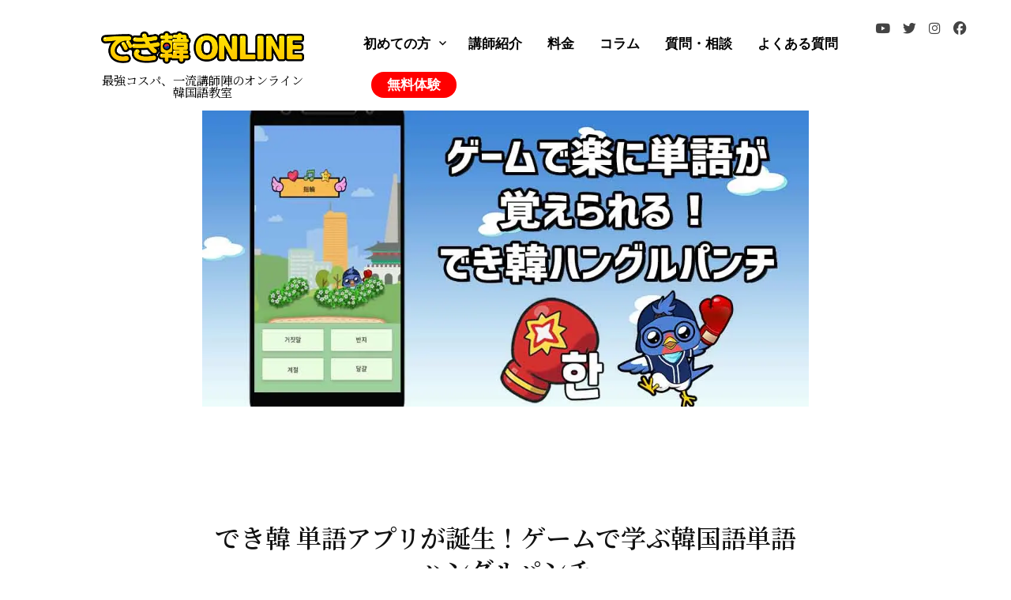

--- FILE ---
content_type: text/html; charset=UTF-8
request_url: https://dekikan-online.com/news/dekikan_hangulpunch/
body_size: 17522
content:
<!DOCTYPE html>
<html lang="ja">
<head>
	<!-- Google Tag Manager -->
<script>(function(w,d,s,l,i){w[l]=w[l]||[];w[l].push({'gtm.start':
new Date().getTime(),event:'gtm.js'});var f=d.getElementsByTagName(s)[0],
j=d.createElement(s),dl=l!='dataLayer'?'&l='+l:'';j.async=true;j.src=
'https://www.googletagmanager.com/gtm.js?id='+i+dl;f.parentNode.insertBefore(j,f);
})(window,document,'script','dataLayer','GTM-KG5J4T5');</script>
<!-- End Google Tag Manager -->

<meta charset="UTF-8">
<meta name="viewport" content="width=device-width, initial-scale=1">
<!-- Latest compiled and minified CSS -->
<link rel="stylesheet" href="https://cdn.jsdelivr.net/npm/bootstrap@3.3.7/dist/css/bootstrap.min.css" integrity="sha384-BVYiiSIFeK1dGmJRAkycuHAHRg32OmUcww7on3RYdg4Va+PmSTsz/K68vbdEjh4u" crossorigin="anonymous">

<!-- Optional theme -->
<link rel="stylesheet" href="https://cdn.jsdelivr.net/npm/bootstrap@3.3.7/dist/css/bootstrap-theme.min.css" integrity="sha384-rHyoN1iRsVXV4nD0JutlnGaslCJuC7uwjduW9SVrLvRYooPp2bWYgmgJQIXwl/Sp" crossorigin="anonymous">
<link rel ="stylesheet" href="/css/all.min.css">
<script src="https://ajax.googleapis.com/ajax/libs/jquery/3.4.1/jquery.min.js"></script>
<link href="https://unpkg.com/aos@2.3.1/dist/aos.css" rel="stylesheet">
<!-- slickのCSS -->
<link rel="stylesheet" href="https://cdn.jsdelivr.net/npm/slick-carousel@1.8.1/slick/slick-theme.min.css">
<link rel="stylesheet" href="https://cdn.jsdelivr.net/npm/slick-carousel@1.8.1/slick/slick.min.css">
<!-- slickのJavaScript -->
<script src="https://cdn.jsdelivr.net/npm/slick-carousel@1.8.1/slick/slick.min.js"></script>
<script src="https://unpkg.com/aos@2.3.1/dist/aos.js"></script>

<link rel="preconnect" href="https://fonts.gstatic.com">
<link href="https://fonts.googleapis.com/css2?family=Noto+Serif+JP:wght@400;600&display=swap" rel="stylesheet">
<meta name='robots' content='index, follow, max-image-preview:large, max-snippet:-1, max-video-preview:-1' />

	<!-- This site is optimized with the Yoast SEO plugin v26.8 - https://yoast.com/product/yoast-seo-wordpress/ -->
	<title>でき韓 単語アプリが誕生！ゲームで学ぶ韓国語単語 ハングルパンチ</title>
	<meta name="description" content="でき韓 単語アプリが誕生！ゲームで学ぶ韓国語単語 ハングルパンチ 、最強コスパ、一流講師陣のオンライン韓国語教室「でき韓オンライン」" />
	<link rel="canonical" href="https://dekikan-online.com/news/dekikan_hangulpunch/" />
	<meta property="og:locale" content="ja_JP" />
	<meta property="og:type" content="article" />
	<meta property="og:title" content="でき韓 単語アプリが誕生！ゲームで学ぶ韓国語単語 ハングルパンチ" />
	<meta property="og:description" content="でき韓 単語アプリが誕生！ゲームで学ぶ韓国語単語 ハングルパンチ 、最強コスパ、一流講師陣のオンライン韓国語教室「でき韓オンライン」" />
	<meta property="og:url" content="https://dekikan-online.com/news/dekikan_hangulpunch/" />
	<meta property="og:site_name" content="最強コスパ、一流講師陣！韓国語オンラインレッスン -でき韓ONLINE" />
	<meta property="article:published_time" content="2023-07-02T07:04:03+00:00" />
	<meta property="article:modified_time" content="2023-07-02T07:04:28+00:00" />
	<meta property="og:image" content="https://dekikan-online.com/wp-content/uploads/2023/07/구글스토어-동영상-대표이미지.jpg" />
	<meta property="og:image:width" content="1024" />
	<meta property="og:image:height" content="500" />
	<meta property="og:image:type" content="image/jpeg" />
	<meta name="author" content="ParkJH" />
	<meta name="twitter:card" content="summary_large_image" />
	<meta name="twitter:label1" content="執筆者" />
	<meta name="twitter:data1" content="ParkJH" />
	<meta name="twitter:label2" content="推定読み取り時間" />
	<meta name="twitter:data2" content="4分" />
	<!-- / Yoast SEO plugin. -->



<!-- WordPress KBoard plugin 6.6 - https://www.cosmosfarm.com/products/kboard -->
<link rel="alternate" href="https://dekikan-online.com/wp-content/plugins/kboard/rss.php" type="application/rss+xml" title="最強コスパ、一流講師陣！韓国語オンラインレッスン -でき韓ONLINE &raquo; KBoard 全体フィード">
<!-- WordPress KBoard plugin 6.6 - https://www.cosmosfarm.com/products/kboard -->

<link rel='dns-prefetch' href='//t1.daumcdn.net' />
<link rel='dns-prefetch' href='//netdna.bootstrapcdn.com' />
<link rel="alternate" type="application/rss+xml" title="最強コスパ、一流講師陣！韓国語オンラインレッスン -でき韓ONLINE &raquo; フィード" href="https://dekikan-online.com/feed/" />
<link rel="alternate" type="application/rss+xml" title="最強コスパ、一流講師陣！韓国語オンラインレッスン -でき韓ONLINE &raquo; コメントフィード" href="https://dekikan-online.com/comments/feed/" />
<link rel="alternate" type="application/rss+xml" title="最強コスパ、一流講師陣！韓国語オンラインレッスン -でき韓ONLINE &raquo; でき韓 単語アプリが誕生！ゲームで学ぶ韓国語単語 ハングルパンチ のコメントのフィード" href="https://dekikan-online.com/news/dekikan_hangulpunch/feed/" />
<link rel="alternate" title="oEmbed (JSON)" type="application/json+oembed" href="https://dekikan-online.com/wp-json/oembed/1.0/embed?url=https%3A%2F%2Fdekikan-online.com%2Fnews%2Fdekikan_hangulpunch%2F" />
<link rel="alternate" title="oEmbed (XML)" type="text/xml+oembed" href="https://dekikan-online.com/wp-json/oembed/1.0/embed?url=https%3A%2F%2Fdekikan-online.com%2Fnews%2Fdekikan_hangulpunch%2F&#038;format=xml" />
<style id='wp-img-auto-sizes-contain-inline-css' type='text/css'>
img:is([sizes=auto i],[sizes^="auto," i]){contain-intrinsic-size:3000px 1500px}
/*# sourceURL=wp-img-auto-sizes-contain-inline-css */
</style>
<style id='wp-block-library-inline-css' type='text/css'>
:root{--wp-block-synced-color:#7a00df;--wp-block-synced-color--rgb:122,0,223;--wp-bound-block-color:var(--wp-block-synced-color);--wp-editor-canvas-background:#ddd;--wp-admin-theme-color:#007cba;--wp-admin-theme-color--rgb:0,124,186;--wp-admin-theme-color-darker-10:#006ba1;--wp-admin-theme-color-darker-10--rgb:0,107,160.5;--wp-admin-theme-color-darker-20:#005a87;--wp-admin-theme-color-darker-20--rgb:0,90,135;--wp-admin-border-width-focus:2px}@media (min-resolution:192dpi){:root{--wp-admin-border-width-focus:1.5px}}.wp-element-button{cursor:pointer}:root .has-very-light-gray-background-color{background-color:#eee}:root .has-very-dark-gray-background-color{background-color:#313131}:root .has-very-light-gray-color{color:#eee}:root .has-very-dark-gray-color{color:#313131}:root .has-vivid-green-cyan-to-vivid-cyan-blue-gradient-background{background:linear-gradient(135deg,#00d084,#0693e3)}:root .has-purple-crush-gradient-background{background:linear-gradient(135deg,#34e2e4,#4721fb 50%,#ab1dfe)}:root .has-hazy-dawn-gradient-background{background:linear-gradient(135deg,#faaca8,#dad0ec)}:root .has-subdued-olive-gradient-background{background:linear-gradient(135deg,#fafae1,#67a671)}:root .has-atomic-cream-gradient-background{background:linear-gradient(135deg,#fdd79a,#004a59)}:root .has-nightshade-gradient-background{background:linear-gradient(135deg,#330968,#31cdcf)}:root .has-midnight-gradient-background{background:linear-gradient(135deg,#020381,#2874fc)}:root{--wp--preset--font-size--normal:16px;--wp--preset--font-size--huge:42px}.has-regular-font-size{font-size:1em}.has-larger-font-size{font-size:2.625em}.has-normal-font-size{font-size:var(--wp--preset--font-size--normal)}.has-huge-font-size{font-size:var(--wp--preset--font-size--huge)}.has-text-align-center{text-align:center}.has-text-align-left{text-align:left}.has-text-align-right{text-align:right}.has-fit-text{white-space:nowrap!important}#end-resizable-editor-section{display:none}.aligncenter{clear:both}.items-justified-left{justify-content:flex-start}.items-justified-center{justify-content:center}.items-justified-right{justify-content:flex-end}.items-justified-space-between{justify-content:space-between}.screen-reader-text{border:0;clip-path:inset(50%);height:1px;margin:-1px;overflow:hidden;padding:0;position:absolute;width:1px;word-wrap:normal!important}.screen-reader-text:focus{background-color:#ddd;clip-path:none;color:#444;display:block;font-size:1em;height:auto;left:5px;line-height:normal;padding:15px 23px 14px;text-decoration:none;top:5px;width:auto;z-index:100000}html :where(.has-border-color){border-style:solid}html :where([style*=border-top-color]){border-top-style:solid}html :where([style*=border-right-color]){border-right-style:solid}html :where([style*=border-bottom-color]){border-bottom-style:solid}html :where([style*=border-left-color]){border-left-style:solid}html :where([style*=border-width]){border-style:solid}html :where([style*=border-top-width]){border-top-style:solid}html :where([style*=border-right-width]){border-right-style:solid}html :where([style*=border-bottom-width]){border-bottom-style:solid}html :where([style*=border-left-width]){border-left-style:solid}html :where(img[class*=wp-image-]){height:auto;max-width:100%}:where(figure){margin:0 0 1em}html :where(.is-position-sticky){--wp-admin--admin-bar--position-offset:var(--wp-admin--admin-bar--height,0px)}@media screen and (max-width:600px){html :where(.is-position-sticky){--wp-admin--admin-bar--position-offset:0px}}

/*# sourceURL=wp-block-library-inline-css */
</style><style id='global-styles-inline-css' type='text/css'>
:root{--wp--preset--aspect-ratio--square: 1;--wp--preset--aspect-ratio--4-3: 4/3;--wp--preset--aspect-ratio--3-4: 3/4;--wp--preset--aspect-ratio--3-2: 3/2;--wp--preset--aspect-ratio--2-3: 2/3;--wp--preset--aspect-ratio--16-9: 16/9;--wp--preset--aspect-ratio--9-16: 9/16;--wp--preset--color--black: #000000;--wp--preset--color--cyan-bluish-gray: #abb8c3;--wp--preset--color--white: #ffffff;--wp--preset--color--pale-pink: #f78da7;--wp--preset--color--vivid-red: #cf2e2e;--wp--preset--color--luminous-vivid-orange: #ff6900;--wp--preset--color--luminous-vivid-amber: #fcb900;--wp--preset--color--light-green-cyan: #7bdcb5;--wp--preset--color--vivid-green-cyan: #00d084;--wp--preset--color--pale-cyan-blue: #8ed1fc;--wp--preset--color--vivid-cyan-blue: #0693e3;--wp--preset--color--vivid-purple: #9b51e0;--wp--preset--gradient--vivid-cyan-blue-to-vivid-purple: linear-gradient(135deg,rgb(6,147,227) 0%,rgb(155,81,224) 100%);--wp--preset--gradient--light-green-cyan-to-vivid-green-cyan: linear-gradient(135deg,rgb(122,220,180) 0%,rgb(0,208,130) 100%);--wp--preset--gradient--luminous-vivid-amber-to-luminous-vivid-orange: linear-gradient(135deg,rgb(252,185,0) 0%,rgb(255,105,0) 100%);--wp--preset--gradient--luminous-vivid-orange-to-vivid-red: linear-gradient(135deg,rgb(255,105,0) 0%,rgb(207,46,46) 100%);--wp--preset--gradient--very-light-gray-to-cyan-bluish-gray: linear-gradient(135deg,rgb(238,238,238) 0%,rgb(169,184,195) 100%);--wp--preset--gradient--cool-to-warm-spectrum: linear-gradient(135deg,rgb(74,234,220) 0%,rgb(151,120,209) 20%,rgb(207,42,186) 40%,rgb(238,44,130) 60%,rgb(251,105,98) 80%,rgb(254,248,76) 100%);--wp--preset--gradient--blush-light-purple: linear-gradient(135deg,rgb(255,206,236) 0%,rgb(152,150,240) 100%);--wp--preset--gradient--blush-bordeaux: linear-gradient(135deg,rgb(254,205,165) 0%,rgb(254,45,45) 50%,rgb(107,0,62) 100%);--wp--preset--gradient--luminous-dusk: linear-gradient(135deg,rgb(255,203,112) 0%,rgb(199,81,192) 50%,rgb(65,88,208) 100%);--wp--preset--gradient--pale-ocean: linear-gradient(135deg,rgb(255,245,203) 0%,rgb(182,227,212) 50%,rgb(51,167,181) 100%);--wp--preset--gradient--electric-grass: linear-gradient(135deg,rgb(202,248,128) 0%,rgb(113,206,126) 100%);--wp--preset--gradient--midnight: linear-gradient(135deg,rgb(2,3,129) 0%,rgb(40,116,252) 100%);--wp--preset--font-size--small: 13px;--wp--preset--font-size--medium: 20px;--wp--preset--font-size--large: 36px;--wp--preset--font-size--x-large: 42px;--wp--preset--spacing--20: 0.44rem;--wp--preset--spacing--30: 0.67rem;--wp--preset--spacing--40: 1rem;--wp--preset--spacing--50: 1.5rem;--wp--preset--spacing--60: 2.25rem;--wp--preset--spacing--70: 3.38rem;--wp--preset--spacing--80: 5.06rem;--wp--preset--shadow--natural: 6px 6px 9px rgba(0, 0, 0, 0.2);--wp--preset--shadow--deep: 12px 12px 50px rgba(0, 0, 0, 0.4);--wp--preset--shadow--sharp: 6px 6px 0px rgba(0, 0, 0, 0.2);--wp--preset--shadow--outlined: 6px 6px 0px -3px rgb(255, 255, 255), 6px 6px rgb(0, 0, 0);--wp--preset--shadow--crisp: 6px 6px 0px rgb(0, 0, 0);}:where(.is-layout-flex){gap: 0.5em;}:where(.is-layout-grid){gap: 0.5em;}body .is-layout-flex{display: flex;}.is-layout-flex{flex-wrap: wrap;align-items: center;}.is-layout-flex > :is(*, div){margin: 0;}body .is-layout-grid{display: grid;}.is-layout-grid > :is(*, div){margin: 0;}:where(.wp-block-columns.is-layout-flex){gap: 2em;}:where(.wp-block-columns.is-layout-grid){gap: 2em;}:where(.wp-block-post-template.is-layout-flex){gap: 1.25em;}:where(.wp-block-post-template.is-layout-grid){gap: 1.25em;}.has-black-color{color: var(--wp--preset--color--black) !important;}.has-cyan-bluish-gray-color{color: var(--wp--preset--color--cyan-bluish-gray) !important;}.has-white-color{color: var(--wp--preset--color--white) !important;}.has-pale-pink-color{color: var(--wp--preset--color--pale-pink) !important;}.has-vivid-red-color{color: var(--wp--preset--color--vivid-red) !important;}.has-luminous-vivid-orange-color{color: var(--wp--preset--color--luminous-vivid-orange) !important;}.has-luminous-vivid-amber-color{color: var(--wp--preset--color--luminous-vivid-amber) !important;}.has-light-green-cyan-color{color: var(--wp--preset--color--light-green-cyan) !important;}.has-vivid-green-cyan-color{color: var(--wp--preset--color--vivid-green-cyan) !important;}.has-pale-cyan-blue-color{color: var(--wp--preset--color--pale-cyan-blue) !important;}.has-vivid-cyan-blue-color{color: var(--wp--preset--color--vivid-cyan-blue) !important;}.has-vivid-purple-color{color: var(--wp--preset--color--vivid-purple) !important;}.has-black-background-color{background-color: var(--wp--preset--color--black) !important;}.has-cyan-bluish-gray-background-color{background-color: var(--wp--preset--color--cyan-bluish-gray) !important;}.has-white-background-color{background-color: var(--wp--preset--color--white) !important;}.has-pale-pink-background-color{background-color: var(--wp--preset--color--pale-pink) !important;}.has-vivid-red-background-color{background-color: var(--wp--preset--color--vivid-red) !important;}.has-luminous-vivid-orange-background-color{background-color: var(--wp--preset--color--luminous-vivid-orange) !important;}.has-luminous-vivid-amber-background-color{background-color: var(--wp--preset--color--luminous-vivid-amber) !important;}.has-light-green-cyan-background-color{background-color: var(--wp--preset--color--light-green-cyan) !important;}.has-vivid-green-cyan-background-color{background-color: var(--wp--preset--color--vivid-green-cyan) !important;}.has-pale-cyan-blue-background-color{background-color: var(--wp--preset--color--pale-cyan-blue) !important;}.has-vivid-cyan-blue-background-color{background-color: var(--wp--preset--color--vivid-cyan-blue) !important;}.has-vivid-purple-background-color{background-color: var(--wp--preset--color--vivid-purple) !important;}.has-black-border-color{border-color: var(--wp--preset--color--black) !important;}.has-cyan-bluish-gray-border-color{border-color: var(--wp--preset--color--cyan-bluish-gray) !important;}.has-white-border-color{border-color: var(--wp--preset--color--white) !important;}.has-pale-pink-border-color{border-color: var(--wp--preset--color--pale-pink) !important;}.has-vivid-red-border-color{border-color: var(--wp--preset--color--vivid-red) !important;}.has-luminous-vivid-orange-border-color{border-color: var(--wp--preset--color--luminous-vivid-orange) !important;}.has-luminous-vivid-amber-border-color{border-color: var(--wp--preset--color--luminous-vivid-amber) !important;}.has-light-green-cyan-border-color{border-color: var(--wp--preset--color--light-green-cyan) !important;}.has-vivid-green-cyan-border-color{border-color: var(--wp--preset--color--vivid-green-cyan) !important;}.has-pale-cyan-blue-border-color{border-color: var(--wp--preset--color--pale-cyan-blue) !important;}.has-vivid-cyan-blue-border-color{border-color: var(--wp--preset--color--vivid-cyan-blue) !important;}.has-vivid-purple-border-color{border-color: var(--wp--preset--color--vivid-purple) !important;}.has-vivid-cyan-blue-to-vivid-purple-gradient-background{background: var(--wp--preset--gradient--vivid-cyan-blue-to-vivid-purple) !important;}.has-light-green-cyan-to-vivid-green-cyan-gradient-background{background: var(--wp--preset--gradient--light-green-cyan-to-vivid-green-cyan) !important;}.has-luminous-vivid-amber-to-luminous-vivid-orange-gradient-background{background: var(--wp--preset--gradient--luminous-vivid-amber-to-luminous-vivid-orange) !important;}.has-luminous-vivid-orange-to-vivid-red-gradient-background{background: var(--wp--preset--gradient--luminous-vivid-orange-to-vivid-red) !important;}.has-very-light-gray-to-cyan-bluish-gray-gradient-background{background: var(--wp--preset--gradient--very-light-gray-to-cyan-bluish-gray) !important;}.has-cool-to-warm-spectrum-gradient-background{background: var(--wp--preset--gradient--cool-to-warm-spectrum) !important;}.has-blush-light-purple-gradient-background{background: var(--wp--preset--gradient--blush-light-purple) !important;}.has-blush-bordeaux-gradient-background{background: var(--wp--preset--gradient--blush-bordeaux) !important;}.has-luminous-dusk-gradient-background{background: var(--wp--preset--gradient--luminous-dusk) !important;}.has-pale-ocean-gradient-background{background: var(--wp--preset--gradient--pale-ocean) !important;}.has-electric-grass-gradient-background{background: var(--wp--preset--gradient--electric-grass) !important;}.has-midnight-gradient-background{background: var(--wp--preset--gradient--midnight) !important;}.has-small-font-size{font-size: var(--wp--preset--font-size--small) !important;}.has-medium-font-size{font-size: var(--wp--preset--font-size--medium) !important;}.has-large-font-size{font-size: var(--wp--preset--font-size--large) !important;}.has-x-large-font-size{font-size: var(--wp--preset--font-size--x-large) !important;}
/*# sourceURL=global-styles-inline-css */
</style>

<style id='classic-theme-styles-inline-css' type='text/css'>
/*! This file is auto-generated */
.wp-block-button__link{color:#fff;background-color:#32373c;border-radius:9999px;box-shadow:none;text-decoration:none;padding:calc(.667em + 2px) calc(1.333em + 2px);font-size:1.125em}.wp-block-file__button{background:#32373c;color:#fff;text-decoration:none}
/*# sourceURL=/wp-includes/css/classic-themes.min.css */
</style>
<link rel='stylesheet' id='contact-form-7-css' href='https://dekikan-online.com/wp-content/plugins/contact-form-7/includes/css/styles.css' type='text/css' media='all' />
<link rel='stylesheet' id='finalTilesGallery_stylesheet-css' href='https://dekikan-online.com/wp-content/plugins/final-tiles-grid-gallery-lite/scripts/ftg.css' type='text/css' media='all' />
<link rel='stylesheet' id='fontawesome_stylesheet-css' href='//netdna.bootstrapcdn.com/font-awesome/4.7.0/css/font-awesome.css' type='text/css' media='all' />
<link rel='stylesheet' id='yyi_rinker_stylesheet-css' href='https://dekikan-online.com/wp-content/plugins/yyi-rinker/css/style.css?v=1.11.1&#038;ver=6.9' type='text/css' media='all' />
<link rel='stylesheet' id='parent-style-css' href='https://dekikan-online.com/wp-content/themes/write/style.css' type='text/css' media='all' />
<link rel='stylesheet' id='genericons-css' href='https://dekikan-online.com/wp-content/themes/write/genericons/genericons.css' type='text/css' media='all' />
<link rel='stylesheet' id='normalize-css' href='https://dekikan-online.com/wp-content/themes/write/css/normalize.css' type='text/css' media='all' />
<link rel='stylesheet' id='write-style-css' href='https://dekikan-online.com/wp-content/themes/write%E5%AD%90/style.css' type='text/css' media='all' />
<link rel='stylesheet' id='write-style-ja-css' href='https://dekikan-online.com/wp-content/themes/write/css/ja.css' type='text/css' media='all' />
<link rel='stylesheet' id='drawer-style-css' href='https://dekikan-online.com/wp-content/themes/write/css/drawer.css' type='text/css' media='screen and (max-width: 782px)' />
<link rel='stylesheet' id='kboard-comments-skin-default-css' href='https://dekikan-online.com/wp-content/plugins/kboard-comments/skin/default/style.css' type='text/css' media='all' />
<link rel='stylesheet' id='kboard-editor-media-css' href='https://dekikan-online.com/wp-content/plugins/kboard/template/css/editor_media.css' type='text/css' media='all' />
<link rel='stylesheet' id='kboard-skin-default-css' href='https://dekikan-online.com/wp-content/plugins/kboard/skin/default/style.css' type='text/css' media='all' />
<!--n2css--><!--n2js--><script type="text/javascript" src="https://dekikan-online.com/wp-includes/js/jquery/jquery.min.js" id="jquery-core-js"></script>
<script type="text/javascript" src="https://dekikan-online.com/wp-includes/js/jquery/jquery-migrate.min.js" id="jquery-migrate-js"></script>
<script type="text/javascript" src="https://dekikan-online.com/wp-content/plugins/yyi-rinker/js/event-tracking.js?v=1.11.1" id="yyi_rinker_event_tracking_script-js"></script>
<script type="text/javascript" src="https://dekikan-online.com/wp-content/themes/write/js/iscroll.js" id="iscroll-js"></script>
<script type="text/javascript" src="https://dekikan-online.com/wp-content/themes/write/js/drawer.js" id="drawer-js"></script>
<link rel="https://api.w.org/" href="https://dekikan-online.com/wp-json/" /><link rel="alternate" title="JSON" type="application/json" href="https://dekikan-online.com/wp-json/wp/v2/posts/679" /><link rel="EditURI" type="application/rsd+xml" title="RSD" href="https://dekikan-online.com/xmlrpc.php?rsd" />
<meta name="generator" content="WordPress 6.9" />
<link rel='shortlink' href='https://dekikan-online.com/?p=679' />


<!-- This site is optimized with the Schema plugin v1.7.9.6 - https://schema.press -->
<script type="application/ld+json">{"@context":"https:\/\/schema.org\/","@type":"BlogPosting","mainEntityOfPage":{"@type":"WebPage","@id":"https:\/\/dekikan-online.com\/news\/dekikan_hangulpunch\/"},"url":"https:\/\/dekikan-online.com\/news\/dekikan_hangulpunch\/","headline":"でき韓 単語アプリが誕生！ゲームで学ぶ韓国語単語 ハングルパンチ","datePublished":"2023-07-02T16:04:03+09:00","dateModified":"2023-07-02T16:04:28+09:00","publisher":{"@type":"Organization","@id":"https:\/\/dekikan-online.com\/#organization","name":"でき韓オンライン","logo":{"@type":"ImageObject","url":"https:\/\/dekikan-online.com\/wp-content\/uploads\/2023\/03\/cropped-newlogo2.png","width":600,"height":60}},"image":{"@type":"ImageObject","url":"https:\/\/dekikan-online.com\/wp-content\/uploads\/2023\/07\/구글스토어-동영상-대표이미지.jpg","width":1024,"height":500},"articleSection":"お知らせ","description":"韓国語勉強をお手伝いする『でき韓』です。 今回はインターネットの力で韓国語学習の格差をなくす「でき","author":{"@type":"Person","name":"ParkJH","url":"https:\/\/dekikan-online.com\/author\/parkjh\/","image":{"@type":"ImageObject","url":"https:\/\/secure.gravatar.com\/avatar\/f761d4274873b1d2363d69f8583edc2c0b77b0869146249a5a73164e4689b9d0?s=96&d=mm&r=g","height":96,"width":96}}}</script>

<style>
.yyi-rinker-images {
    display: flex;
    justify-content: center;
    align-items: center;
    position: relative;

}
div.yyi-rinker-image img.yyi-rinker-main-img.hidden {
    display: none;
}

.yyi-rinker-images-arrow {
    cursor: pointer;
    position: absolute;
    top: 50%;
    display: block;
    margin-top: -11px;
    opacity: 0.6;
    width: 22px;
}

.yyi-rinker-images-arrow-left{
    left: -10px;
}
.yyi-rinker-images-arrow-right{
    right: -10px;
}

.yyi-rinker-images-arrow-left.hidden {
    display: none;
}

.yyi-rinker-images-arrow-right.hidden {
    display: none;
}
div.yyi-rinker-contents.yyi-rinker-design-tate  div.yyi-rinker-box{
    flex-direction: column;
}

div.yyi-rinker-contents.yyi-rinker-design-slim div.yyi-rinker-box .yyi-rinker-links {
    flex-direction: column;
}

div.yyi-rinker-contents.yyi-rinker-design-slim div.yyi-rinker-info {
    width: 100%;
}

div.yyi-rinker-contents.yyi-rinker-design-slim .yyi-rinker-title {
    text-align: center;
}

div.yyi-rinker-contents.yyi-rinker-design-slim .yyi-rinker-links {
    text-align: center;
}
div.yyi-rinker-contents.yyi-rinker-design-slim .yyi-rinker-image {
    margin: auto;
}

div.yyi-rinker-contents.yyi-rinker-design-slim div.yyi-rinker-info ul.yyi-rinker-links li {
	align-self: stretch;
}
div.yyi-rinker-contents.yyi-rinker-design-slim div.yyi-rinker-box div.yyi-rinker-info {
	padding: 0;
}
div.yyi-rinker-contents.yyi-rinker-design-slim div.yyi-rinker-box {
	flex-direction: column;
	padding: 14px 5px 0;
}

.yyi-rinker-design-slim div.yyi-rinker-box div.yyi-rinker-info {
	text-align: center;
}

.yyi-rinker-design-slim div.price-box span.price {
	display: block;
}

div.yyi-rinker-contents.yyi-rinker-design-slim div.yyi-rinker-info div.yyi-rinker-title a{
	font-size:16px;
}

div.yyi-rinker-contents.yyi-rinker-design-slim ul.yyi-rinker-links li.amazonkindlelink:before,  div.yyi-rinker-contents.yyi-rinker-design-slim ul.yyi-rinker-links li.amazonlink:before,  div.yyi-rinker-contents.yyi-rinker-design-slim ul.yyi-rinker-links li.rakutenlink:before, div.yyi-rinker-contents.yyi-rinker-design-slim ul.yyi-rinker-links li.yahoolink:before, div.yyi-rinker-contents.yyi-rinker-design-slim ul.yyi-rinker-links li.mercarilink:before {
	font-size:12px;
}

div.yyi-rinker-contents.yyi-rinker-design-slim ul.yyi-rinker-links li a {
	font-size: 13px;
}
.entry-content ul.yyi-rinker-links li {
	padding: 0;
}

div.yyi-rinker-contents .yyi-rinker-attention.attention_desing_right_ribbon {
    width: 89px;
    height: 91px;
    position: absolute;
    top: -1px;
    right: -1px;
    left: auto;
    overflow: hidden;
}

div.yyi-rinker-contents .yyi-rinker-attention.attention_desing_right_ribbon span {
    display: inline-block;
    width: 146px;
    position: absolute;
    padding: 4px 0;
    left: -13px;
    top: 12px;
    text-align: center;
    font-size: 12px;
    line-height: 24px;
    -webkit-transform: rotate(45deg);
    transform: rotate(45deg);
    box-shadow: 0 1px 3px rgba(0, 0, 0, 0.2);
}

div.yyi-rinker-contents .yyi-rinker-attention.attention_desing_right_ribbon {
    background: none;
}
.yyi-rinker-attention.attention_desing_right_ribbon .yyi-rinker-attention-after,
.yyi-rinker-attention.attention_desing_right_ribbon .yyi-rinker-attention-before{
display:none;
}
div.yyi-rinker-use-right_ribbon div.yyi-rinker-title {
    margin-right: 2rem;
}

				</style>	<style type="text/css">
		/* Colors */
				
			</style>
	<link rel="pingback" href="https://dekikan-online.com/xmlrpc.php">
<link rel="icon" href="https://dekikan-online.com/wp-content/uploads/2023/03/cropped-newicon0327-32x32.png" sizes="32x32" />
<link rel="icon" href="https://dekikan-online.com/wp-content/uploads/2023/03/cropped-newicon0327-192x192.png" sizes="192x192" />
<link rel="apple-touch-icon" href="https://dekikan-online.com/wp-content/uploads/2023/03/cropped-newicon0327-180x180.png" />
<meta name="msapplication-TileImage" content="https://dekikan-online.com/wp-content/uploads/2023/03/cropped-newicon0327-270x270.png" />
<link rel='stylesheet' id='lwptoc-main-css' href='https://dekikan-online.com/wp-content/plugins/luckywp-table-of-contents/front/assets/main.min.css' type='text/css' media='all' />
</head>

<body class="wp-singular post-template-default single single-post postid-679 single-format-standard wp-custom-logo wp-theme-write wp-child-theme-write drawer header-side footer-side large-thumbnail footer-0 has-avatars">

  <!-- Latest compiled and minified JavaScript -->
  <script src="https://cdn.jsdelivr.net/npm/bootstrap@3.3.7/dist/js/bootstrap.min.js" integrity="sha384-Tc5IQib027qvyjSMfHjOMaLkfuWVxZxUPnCJA7l2mCWNIpG9mGCD8wGNIcPD7Txa" crossorigin="anonymous"></script>

<div id="page" class="hfeed site">
	<a class="skip-link screen-reader-text" href="#content">コンテンツへスキップ</a>

	<header id="masthead" class="site-header">

		<div class="site-top">
			<div class="site-top-table">
				<div class="site-branding">
				<a href="https://dekikan-online.com/" class="custom-logo-link" rel="home"><img width="497" height="82" src="https://dekikan-online.com/wp-content/uploads/2023/03/newlogo1.png" class="custom-logo" alt="最強コスパ、一流講師陣！韓国語オンラインレッスン -でき韓ONLINE" decoding="async" srcset="https://dekikan-online.com/wp-content/uploads/2023/03/newlogo1.png 497w, https://dekikan-online.com/wp-content/uploads/2023/03/newlogo1-300x49.png 300w" sizes="(max-width: 497px) 100vw, 497px" /></a>					<div class="site-title"><a href="https://dekikan-online.com/" rel="home">最強コスパ、一流講師陣！韓国語オンラインレッスン -でき韓ONLINE</a></div>
					<div class="site-description"><p>最強コスパ、一流講師陣のオンライン韓国語教室</p></div>
				</div><!-- .site-branding -->

								<nav id="site-navigation" class="main-navigation">
					<button class="drawer-toggle drawer-hamburger">
						<span class="screen-reader-text">メニュー</span>
						<span class="drawer-hamburger-icon"></span>
					</button>
					<div class="drawer-nav">
						<div class="drawer-content">
							<div class="drawer-content-inner">
								<ul class="site-sns">
									<li><a href="https://www.youtube.com/c/dekikanhangul"><i class="fa-brands fa-youtube"></i></a></li>
									<li><a href="https://twitter.com/jonghyo522"><i class="fa-brands fa-twitter"></i></a></li>
									<li><a href="https://www.instagram.com/dekikan_park/"><i class="fa-brands fa-instagram"></i></a></li>
									<li><a href="https://www.facebook.com/dekikan18"><i class="fa-brands fa-facebook"></i></a></li>
								</ul>
							<div class="menu-top-menu-container"><ul id="menu-top-menu" class="menu"><li id="menu-item-12" class="menu-item menu-item-type-custom menu-item-object-custom menu-item-has-children menu-item-12"><a>初めての方</a>
<ul class="sub-menu">
	<li id="menu-item-967" class="menu-item menu-item-type-custom menu-item-object-custom menu-item-967"><a href="/start2/">単発レッスン チョコ韓</a></li>
	<li id="menu-item-31" class="menu-item menu-item-type-custom menu-item-object-custom menu-item-31"><a href="/start">レッスン開始までの流れ (個人)</a></li>
	<li id="menu-item-32" class="menu-item menu-item-type-custom menu-item-object-custom menu-item-32"><a href="/group">レッスン開始までの流れ (グループ)</a></li>
	<li id="menu-item-3019" class="menu-item menu-item-type-custom menu-item-object-custom menu-item-3019"><a href="/siken">レッスン開始までの流れ (試験対策講座)</a></li>
	<li id="menu-item-60" class="menu-item menu-item-type-custom menu-item-object-custom menu-item-60"><a href="/corp">企業向けレッスン</a></li>
	<li id="menu-item-61" class="menu-item menu-item-type-custom menu-item-object-custom menu-item-61"><a href="/text">テキスト</a></li>
</ul>
</li>
<li id="menu-item-13" class="menu-item menu-item-type-custom menu-item-object-custom menu-item-13"><a href="/teacher/">講師紹介</a></li>
<li id="menu-item-14" class="menu-item menu-item-type-custom menu-item-object-custom menu-item-14"><a href="/price/">料金</a></li>
<li id="menu-item-15" class="menu-item menu-item-type-custom menu-item-object-custom menu-item-15"><a href="/category/column/">コラム</a></li>
<li id="menu-item-2533" class="menu-item menu-item-type-post_type menu-item-object-page menu-item-2533"><a href="https://dekikan-online.com/situmon-soudan/">質問・相談</a></li>
<li id="menu-item-64" class="menu-item menu-item-type-custom menu-item-object-custom menu-item-64"><a href="/faq/">よくある質問</a></li>
<li id="menu-item-65" class="menu-item menu-item-type-custom menu-item-object-custom menu-item-65"><a href="/contact/">無料体験</a></li>
</ul></div>																												</div><!-- .drawer-content-inner -->
						</div><!-- .drawer-content -->
					</div><!-- .drawer-nav -->
				</nav><!-- #site-navigation -->
							</div><!-- .site-top-table -->
		</div><!-- .site-top -->

		
		
	</header><!-- #masthead -->

<script>
$(window).scroll(function () {
  if($(window).scrollTop() > 1000) {
    $('#page').addClass('scrolled');
  } else {
    $('#page').removeClass('scrolled');
  }
});
</script>

	<div id="content" class="site-content">

<div class="post-thumbnail-large""><img width="1024" height="500" src="https://dekikan-online.com/wp-content/uploads/2023/07/구글스토어-동영상-대표이미지.jpg" class="attachment-write-post-thumbnail-large size-write-post-thumbnail-large wp-post-image" alt="でき韓 単語アプリが誕生！ゲームで学ぶ韓国語単語 ハングルパンチ" decoding="async" fetchpriority="high" srcset="https://dekikan-online.com/wp-content/uploads/2023/07/구글스토어-동영상-대표이미지.jpg 1024w, https://dekikan-online.com/wp-content/uploads/2023/07/구글스토어-동영상-대표이미지-300x146.jpg 300w, https://dekikan-online.com/wp-content/uploads/2023/07/구글스토어-동영상-대표이미지-768x375.jpg 768w, https://dekikan-online.com/wp-content/uploads/2023/07/구글스토어-동영상-대표이미지-700x342.jpg 700w" sizes="(max-width: 1024px) 100vw, 1024px" /></div>

<div id="primary" class="content-area">
	<main id="main" class="site-main">

	
		
<script type="application/ld+json">
{
  "@context": "https://schema.org",
  "@type": "WebSite",
  "@id": "#website",
  "name": "でき韓ONLINE",
  "alternateName": "でき韓ONLINE",
  "url": "https://dekikan-online.com/",
  "potentialAction": {
    "@type": "SearchAction",
    "target": "https://dekikan-online.com/?s={search_term_string}",
    "query-input": "required name=search_term_string"
  }
}
</script>

<div class="post-full post-full-summary">
	<article id="post-679" class="post-679 post type-post status-publish format-standard has-post-thumbnail hentry category-news">
		<header class="entry-header">
			<div class="entry-float">
									<div class="entry-meta">
		<span class="posted-on">
		<a href="https://dekikan-online.com/news/dekikan_hangulpunch/" rel="bookmark"><time class="entry-date published updated" datetime="2023-07-02T16:04:03+09:00">2023年7月2日</time></a>		</span>
	</div><!-- .entry-meta -->
				</div><!-- .entry-float -->
						<h1 class="entry-title">でき韓 単語アプリが誕生！ゲームで学ぶ韓国語単語 ハングルパンチ</h1>
					</header><!-- .entry-header -->
		<div class="entry-content">
					<p>韓国語勉強をお手伝いする『でき韓』です。</p>
<p>今回はインターネットの力で韓国語学習の格差をなくす「でき韓」が開発した無料韓国語単語アプリ「でき韓ハングルパンチ」をご紹介します。</p>
<p>念願のでき韓単語アプリがアイフォン、アンドロイドで正式サービスを開始しました。ゲームをプレイするだけでレベル別の単語が覚えられるアプリです。もちろん全て無料です。</p>
<div class="lwptoc lwptoc-autoWidth lwptoc-baseItems lwptoc-light lwptoc-notInherit" data-smooth-scroll="1" data-smooth-scroll-offset="24"><div class="lwptoc_i">    <div class="lwptoc_header">
        <b class="lwptoc_title">目次</b>                    <span class="lwptoc_toggle">
                <a href="#" class="lwptoc_toggle_label" data-label="OPEN">CLOSE</a>            </span>
            </div>
<div class="lwptoc_items lwptoc_items-visible">
    <ul class="lwptoc_itemWrap"><li class="lwptoc_item">    <a href="#deki_hanhangurupanchitoha">
                    <span class="lwptoc_item_number">1</span>
                <span class="lwptoc_item_label">でき韓ハングルパンチとは？</span>
    </a>
    <ul class="lwptoc_itemWrap"><li class="lwptoc_item">    <a href="#wei_yino_han_guo_yuapuri">
                    <span class="lwptoc_item_number">1.1</span>
                <span class="lwptoc_item_label">「唯一」の韓国語アプリ</span>
    </a>
    </li><li class="lwptoc_item">    <a href="#jian_danni_dan_yuwo_jueerunaradeki_hanhangurupanchi">
                    <span class="lwptoc_item_number">1.2</span>
                <span class="lwptoc_item_label">簡単に単語を覚えるなら「でき韓ハングルパンチ」</span>
    </a>
    </li></ul></li><li class="lwptoc_item">    <a href="#wu_liaodaunrodo">
                    <span class="lwptoc_item_number">2</span>
                <span class="lwptoc_item_label">無料ダウンロード</span>
    </a>
    </li><li class="lwptoc_item">    <a href="#matome">
                    <span class="lwptoc_item_number">3</span>
                <span class="lwptoc_item_label">まとめ</span>
    </a>
    </li></ul></div>
</div></div><h3><span id="deki_hanhangurupanchitoha">でき韓ハングルパンチとは？</span></h3>
<p><figure id="attachment_53937" aria-describedby="caption-attachment-53937" style="width: 848px" class="wp-caption aligncenter"><img decoding="async" src="https://dekikan-korean.com/wp-content/uploads/2023/05/1-1-848x1024.jpg" alt="でき韓ハングルパンチとは？" width="848" height="1024" class="size-large wp-image-53937"><figcaption id="caption-attachment-53937" class="wp-caption-text">でき韓ハングルパンチとは？</figcaption></figure><br>
無料韓国語単語アプリ「でき韓ハングルパンチ」はこのようなアプリです。</p>
<h4><span id="wei_yino_han_guo_yuapuri">「唯一」の韓国語アプリ</span></h4>
<p>でき韓ハングルパンチは「唯一」の韓国語単語・勉強アプリです。</p>
<ul class="example">
<li>ゲームを楽しむことで勝手に単語が覚えられる</li>
<li>韓国語学習アプリ最多！3万以上の単語を収録</li>
<li>韓国語アプリ初、リアルタイム単語クイズ対戦</li>
<li>世界のユーザーと韓国語の単語力を競ってみよう！</li>
</ul>
<h4><span id="jian_danni_dan_yuwo_jueerunaradeki_hanhangurupanchi">簡単に単語を覚えるなら「でき韓ハングルパンチ」</span></h4>
<p>ゲームで楽に！簡単に！楽しく！韓国語単語の勉強なら「でき韓ハングルパンチ」</p>
<ul class="example">
<li>現役の韓国人講師が監修、入門、初級から上級まで単語が学べる
</li><li>入門ステージ：初心者向けのハングル文字と発音</li>
<li>初級ステージ：TOPIK1，2の初級単語2千以上</li>
<li>中級ステージ：TOPIK3，4の中級単語8千以上</li>
<li>上級ステージ：TOPIK5，6の上級単語2万以上</li>
</ul>
<h3><span id="wu_liaodaunrodo">無料ダウンロード</span></h3>
<p>無料ダウンロードし、韓国語単語を覚えてみましょう！</p>
<div class="box4">
<div id="appreach-box" style="text-align: left;"><img decoding="async" src="https://is5-ssl.mzstatic.com/image/thumb/Purple126/v4/94/cf/2b/94cf2bb4-23c5-15a6-d1e3-88b0390a1f99/AppIcon-0-0-1x_U007emarketing-0-0-0-7-0-0-sRGB-0-0-0-GLES2_U002c0-512MB-85-220-0-0.png/512x512bb.jpg" alt="ゲームで学ぶ韓国語単語 - でき韓ハングルパンチ" id="appreach-image" style="float: left; margin: 10px; width: 25%; max-width: 120px; border-radius: 10%;">
<div class="appreach-info" style="margin: 10px;">
<div id="appreach-appname">ゲームで学ぶ韓国語単語 – でき韓ハングルパンチ</div>
<div id="appreach-developer" style="font-size: 80%; display: inline-block;">開発元:<span id="appreach-developerurl">jonghyo park</span></div>
<div id="appreach-price" style="font-size: 80%; display: inline-block;">無料</div>
<div class="appreach-powered" style="font-size: 80%; display: inline-block;">posted with<a href="https://mama-hack.com/app-reach/" title="アプリーチ" target="_blank" rel="nofollow noopener">アプリーチ</a></div>
<div class="appreach-links" style="float: left;">
<div id="appreach-itunes-link" style="display: inline-block;"><a id="appreach-itunes" href="https://apps.apple.com/jp/app/%25E3%2582%25B2%25E3%2583%25BC%25E3%2583%25A0%25E3%2581%25A7%25E5%25AD%25A6%25E3%2581%25B6%25E9%259F%2593%25E5%259B%25BD%25E8%25AA%259E%25E5%258D%2598%25E8%25AA%259E-%25E3%2581%25A7%25E3%2581%258D%25E9%259F%2593%25E3%2583%258F%25E3%2583%25B3%25E3%2582%25B0%25E3%2583%25AB%25E3%2583%2591%25E3%2583%25B3%25E3%2583%2581/id6447250814?uo=4" rel="nofollow"><img decoding="async" src="https://nabettu.github.io/appreach/img/itune_ja.svg" style="height: 40px; width: 135px;"></a></div>
<div id="appreach-gplay-link" style="display: inline-block;"><a id="appreach-gplay" href="https://play.google.com/store/apps/details?id=com.studio35.hanpunch" rel="nofollow"><img decoding="async" src="https://nabettu.github.io/appreach/img/gplay_ja.png" style="height: 40px; width: 134.5px;"></a></div>
</div>
</div>
<div class="appreach-footer" style="margin-bottom: 10px; clear: left;"></div>
</div>
</div>
<h3><span id="matome">まとめ</span></h3>
<p>いかがでしょうか^^<br>
今回は、でき韓の公式単語アプリ「でき韓ハングルパンチ」をご紹介しました。</p>
<p>言語力でまず必要なのが語彙力、単語力です。韓国語は日本語と語順が同じなので特に単語力は大事になってきます。</p>
<p>アプリとオンラインの力で手軽に無料で学びましょう^^</p>
<p>こちらの記事もご参考にしてください↓<br>
<a href="https://dekikan-korean.com/archives/17400" title="単語帳PDF付き｜間違いやすい韓国語 単語103選！発音が似ている単語の意味と使い方" rel="noopener" target="_blank">単語帳PDF付き｜間違いやすい韓国語 単語103選！発音が似ている単語の意味と使い方</a></p>
							</div><!-- .entry-content -->

			<footer class="entry-footer">
		<div class="entry-footer-meta">
			<div class="cat-links">
				<a href="https://dekikan-online.com/category/news/" rel="category tag">お知らせ</a>			</div>
					</div>
	</footer><!-- .entry-footer -->
			
	</article><!-- #post-## -->
</div><!-- .post-full -->


<script>
AOS.init();
</script>


	
	</main><!-- #main -->
</div><!-- #primary -->


	</div><!-- #content -->
  
<style>

.aboutus h3 {
    margin-top: 0;
}

.linkBox ul {
    margin: 0;
}

ul.site-sns2 li a {
    font-size: 2rem;
}

</style>

  <ul class="fixedBtn">
    <li><a href="/teacher/"><i class="fa-solid fa-user-tie"></i> 講師紹介</a></li>
    <li><a href="/contact/"><i class="fa-solid fa-pen"></i> 無料体験</a></li>
</ul>

<div class="brandBox">
  <h2>でき韓サービス一覧<br><span class="newsSpan">데키칸 서비스</span></h2>
  <p class="brandP">でき韓は2012年以来、日本中で韓国語学習の格差をなくし、誰もが気軽に韓国語が学べる環境作りに取り組んでいます。</p>
 <ul class="brandList">
	 <li>
		<a class="brandlink" href="/">
			<div class="brandImg">
 		   <img src="https://dekikan-online.com/wp-content/uploads/2024/04/dk-online.png">
 	    </div>
		 <div class="brandShosai">
			 <h3><i class="fa-solid fa-chevron-right"></i> でき韓オンライン</h3>
			 <p>「でき韓オンライン」は、最強コスパ、一流講師陣のオンライン韓国語教室です。</p>
		 </div>
	 </a>
	 </li>
	 <li>
		 <a class="brandlink" href="https://dekikan-korean.com/">
		 <div class="brandImg">
		  <img src="https://dekikan-online.com/wp-content/uploads/2024/04/dk-blog.png">
	   </div>
		 <div class="brandShosai">
			 <h3><i class="fa-solid fa-chevron-right"></i> でき韓ブログ</h3>
			 <p>「でき韓ブログ」は、韓国語、韓国文化、コラムなど、様々な情報を日々発信している無料韓国語学習サイトです。</p>
		 </div>
	 </a>
	 </li>
	 <li>
		 <a class="brandlink" href="https://www.dekikan.jp/dekikan.html">
		 <div class="brandImg">
		  <img src="https://dekikan-online.com/wp-content/uploads/2024/04/dk-app.png">
	   </div>
		 <div class="brandShosai">
			 <h3><i class="fa-solid fa-chevron-right"></i> でき韓アプリ</h3>
			 <p>「できちゃった韓国語」は、ハングルから単語、文法、発音まで学べる無料韓国語学習・独学アプリです。</p>
		 </div>
	  </a>
	 </li>
	 <li>
		 <a class="brandlink" href="https://www.youtube.com/c/dekikanhangul">
		 <div class="brandImg">
		  <img src="https://dekikan-online.com/wp-content/uploads/2024/04/dk-youtube.png">
	   </div>
		 <div class="brandShosai">
			 <h3><i class="fa-solid fa-chevron-right"></i> でき韓ユーチューブ</h3>
			 <p>「でき韓ハングル講座」は、現役の韓国人講師が教える本格韓国語学習チャンネルです。</p>
		 </div>
	  </a>
	 </li>
 </ul>
</div>

<div class="footer_menu_area">
<div class="footerBox">
<div class="linkBox">
<img src="https://dekikan-online.com/wp-content/uploads/2023/03/newlogo2.png" />
  <ul>
    <li>最強コスパ、一流講師陣！<br>韓国語オンラインレッスン -でき韓ONLINE</li>
    <ul class="site-sns2">
									<li><a href="https://www.youtube.com/c/dekikanhangul"><i class="fa-brands fa-youtube"></i></a></li>
									<li><a href="https://twitter.com/jonghyo522"><i class="fa-brands fa-twitter"></i></a></li>
									<li><a href="https://www.instagram.com/dekikan_park/"><i class="fa-brands fa-instagram"></i></a></li>
									<li><a href="https://www.facebook.com/dekikan18"><i class="fa-brands fa-facebook"></i></a></li>
								</ul>
    </li>
</ul>
</div><!--linkBox-->
<div class="aboutus">
  <h3>初めての方</h3>
  <ul>
    <li><a href="/start2/">単発レッスン チョコ韓</a></li>
    <li><a href="/start/">レッスン開始までの流れ(個人)</a></li>
    <li><a href="/group/">レッスン開始までの流れ(グループ)</a></li>
    <li><a href="/siken/">レッスン開始までの流れ(試験対策講座)</a></li>
    <li><a href="/corp/">企業向けレッスン</a></li>
    <li><a href="/text/">テキスト</a></li>
    <li><a href="/faq/">よくある質問</a></li>
    <li><a href="/contact/">無料体験レッスンの申込み</a></li>
  </ul>
</div><!--aboutus-->
<div class="aboutus">
  <h3>でき韓オンラインについて</h3>
  <ul>
    <li><a href="/column/dekikanonline-kuchikomi/">選ばれる理由</a></li>
    <li><a href="/teacher/">講師紹介</a></li>
    <li><a href="/price/">料金プラン</a></li>
    <li><a href="/category/column/">コラム</a></li>
  </ul>
</div><!--aboutus-->
<div class="aboutus">
  <h3>運営会社情報</h3>
  <ul>
    <li><a href="/uncategorized/kaisha/">運営会社概要</a></li>
    <li><a href="/privacy-polish/">プライバシーポリシー</a></li>
    <li><a href="/recruit/">講師募集(강사모집)</a></li>
    <li><a href="/contact2/">お問い合わせ</a></li>
  </ul>
</div><!--aboutus-->
</div><!--footerBox-->
</div><!--footer_menu_area-->

	<footer id="colophon" class="site-footer">

		
		<div class="site-bottom">
			<p>COPYRIGHT © でき韓オンライン ALL RIGHTS RESERVED.</p>
		</div><!-- .site-bottom -->

	</footer><!-- #colophon -->
</div><!-- #page -->

<script type="speculationrules">
{"prefetch":[{"source":"document","where":{"and":[{"href_matches":"/*"},{"not":{"href_matches":["/wp-*.php","/wp-admin/*","/wp-content/uploads/*","/wp-content/*","/wp-content/plugins/*","/wp-content/themes/write%E5%AD%90/*","/wp-content/themes/write/*","/*\\?(.+)"]}},{"not":{"selector_matches":"a[rel~=\"nofollow\"]"}},{"not":{"selector_matches":".no-prefetch, .no-prefetch a"}}]},"eagerness":"conservative"}]}
</script>
<script type="text/javascript" src="https://dekikan-online.com/wp-includes/js/dist/hooks.min.js" id="wp-hooks-js"></script>
<script type="text/javascript" src="https://dekikan-online.com/wp-includes/js/dist/i18n.min.js" id="wp-i18n-js"></script>
<script type="text/javascript" id="wp-i18n-js-after">
/* <![CDATA[ */
wp.i18n.setLocaleData( { 'text direction\u0004ltr': [ 'ltr' ] } );
//# sourceURL=wp-i18n-js-after
/* ]]> */
</script>
<script type="text/javascript" src="https://dekikan-online.com/wp-content/plugins/contact-form-7/includes/swv/js/index.js" id="swv-js"></script>
<script type="text/javascript" id="contact-form-7-js-translations">
/* <![CDATA[ */
( function( domain, translations ) {
	var localeData = translations.locale_data[ domain ] || translations.locale_data.messages;
	localeData[""].domain = domain;
	wp.i18n.setLocaleData( localeData, domain );
} )( "contact-form-7", {"translation-revision-date":"2025-11-30 08:12:23+0000","generator":"GlotPress\/4.0.3","domain":"messages","locale_data":{"messages":{"":{"domain":"messages","plural-forms":"nplurals=1; plural=0;","lang":"ja_JP"},"This contact form is placed in the wrong place.":["\u3053\u306e\u30b3\u30f3\u30bf\u30af\u30c8\u30d5\u30a9\u30fc\u30e0\u306f\u9593\u9055\u3063\u305f\u4f4d\u7f6e\u306b\u7f6e\u304b\u308c\u3066\u3044\u307e\u3059\u3002"],"Error:":["\u30a8\u30e9\u30fc:"]}},"comment":{"reference":"includes\/js\/index.js"}} );
//# sourceURL=contact-form-7-js-translations
/* ]]> */
</script>
<script type="text/javascript" id="contact-form-7-js-before">
/* <![CDATA[ */
var wpcf7 = {
    "api": {
        "root": "https:\/\/dekikan-online.com\/wp-json\/",
        "namespace": "contact-form-7\/v1"
    }
};
//# sourceURL=contact-form-7-js-before
/* ]]> */
</script>
<script type="text/javascript" src="https://dekikan-online.com/wp-content/plugins/contact-form-7/includes/js/index.js" id="contact-form-7-js"></script>
<script type="text/javascript" src="https://dekikan-online.com/wp-content/plugins/final-tiles-grid-gallery-lite/scripts/jquery.finalTilesGallery.js" id="finalTilesGallery-js"></script>
<script type="text/javascript" src="https://dekikan-online.com/wp-content/themes/write/js/skip-link-focus-fix.js" id="write-skip-link-focus-fix-js"></script>
<script type="text/javascript" src="https://dekikan-online.com/wp-content/themes/write/js/doubletaptogo.js" id="double-tap-to-go-js"></script>
<script type="text/javascript" src="https://dekikan-online.com/wp-includes/js/comment-reply.min.js" id="comment-reply-js" async="async" data-wp-strategy="async" fetchpriority="low"></script>
<script type="text/javascript" src="https://dekikan-online.com/wp-content/themes/write/js/functions.js" id="write-functions-js"></script>
<script type="text/javascript" id="kboard-script-js-extra">
/* <![CDATA[ */
var kboard_settings = {"version":"6.6","home_url":"/","site_url":"/","post_url":"https://dekikan-online.com/wp-admin/admin-post.php","ajax_url":"https://dekikan-online.com/wp-admin/admin-ajax.php","plugin_url":"https://dekikan-online.com/wp-content/plugins/kboard","media_group":"696fa228eb473","view_iframe":"","locale":"ja","ajax_security":"c677f016d7"};
var kboard_localize_strings = {"kboard_add_media":"KBoard\u30e1\u30c7\u30a3\u30a2\u3092\u8ffd\u52a0","next":"\u6b21\u3078","prev":"\u524d\u3078","required":"%s\u306f\u5fc5\u9808\u3067\u3059.","please_enter_the_title":"\u30bf\u30a4\u30c8\u30eb\u3092\u5165\u529b\u3057\u3066\u304f\u3060\u3055\u3044\u3002","please_enter_the_author":"\u6295\u7a3f\u8005\u3092\u5165\u529b\u3057\u3066\u304f\u3060\u3055\u3044\u3002","please_enter_the_password":"\u30d1\u30b9\u30ef\u30fc\u30c9\u3092\u5165\u529b\u3057\u3066\u304f\u3060\u3055\u3044\u3002\u3002","please_enter_the_CAPTCHA":"\u30bb\u30ad\u30e5\u30ea\u30c6\u30a3\u30fc\u30ca\u30f3\u30d0\u30fc\u3092\u5165\u529b\u3057\u3066\u304f\u3060\u3055\u3044\u3002","please_enter_the_name":"\u540d\u524d\u3092\u5165\u529b\u3057\u3066\u304f\u3060\u3055\u3044\u3002","please_enter_the_email":"\u30e1\u30fc\u30eb\u3092\u5165\u529b\u3057\u3066\u304f\u3060\u3055\u3044\u3002","you_have_already_voted":"\u3059\u3067\u306b\u6295\u7968\u3057\u307e\u3057\u305f\u3002","please_wait":"\u5f85\u3063\u3066\u304f\u3060\u3055\u3044\u3002","newest":"\u6700\u65b0\u9806","best":"\u63a8\u85a6\u9806","updated":"\u66f4\u65b0\u9806","viewed":"\u7167\u4f1a\u9806","yes":"\u306f\u3044","no":"\u3044\u3044\u3048","did_it_help":"\u5f79\u306b\u7acb\u3061\u307e\u3057\u305f\u304b?","hashtag":"\u30cf\u30c3\u30b7\u30e5\u30bf\u30b0","tag":"\u30bf\u30b0","add_a_tag":"\u30bf\u30b0\u3092\u8ffd\u52a0\u3059\u308b","removing_tag":"\u30bf\u30b0\u3092\u524a\u9664\u3059\u308b","changes_you_made_may_not_be_saved":"\u5909\u66f4\u4e8b\u9805\u304c\u4fdd\u5b58\u3055\u308c\u306a\u3044\u3053\u3068\u304c\u3042\u308a\u307e\u3059\u3002","name":"\u540d\u524d","email":"E\u30e1\u30fc\u30eb","address":"\u4f4f\u6240","address_2":"\u4f4f\u6240 2","postcode":"\u90f5\u4fbf\u756a\u53f7","phone_number":"\u643a\u5e2f\u756a\u53f7","mobile_phone":"\u643a\u5e2f\u756a\u53f7","phone":"\u643a\u5e2f\u756a\u53f7","company_name":"\u4f1a\u793e\u540d","vat_number":"\u4e8b\u696d\u8005\u767b\u9332\u756a\u53f7","bank_account":"\u9280\u884c\u53e3\u5ea7\u756a\u53f7","name_of_deposit":"\u5165\u91d1\u8005\u540d","find":"\u691c\u7d22","rate":"\u8a55\u4fa1","ratings":"\u8a55\u4fa1","waiting":"\u5f85\u6a5f","complete":"\u5b8c\u4e86","question":"\u8cea\u554f","answer":"\u56de\u7b54","notify_me_of_new_comments_via_email":"\u96fb\u5b50\u30e1\u30fc\u30eb\u3067\u65b0\u3057\u3044\u30b3\u30e1\u30f3\u30c8\u306e\u901a\u77e5\u3092\u53d7\u3051\u53d6\u308b","ask_question":"\u8cea\u554f\u3059\u308b\u3053\u3068","categories":"\u30ab\u30c6\u30b4\u30ea","pages":"\u30da\u30fc\u30b8","all_products":"\u5168\u4f53\u5546\u54c1","your_orders":"\u6ce8\u6587\u7167\u4f1a","your_sales":"\u8ca9\u58f2\u7167\u4f1a","my_orders":"\u6ce8\u6587\u7167\u4f1a","my_sales":"\u8ca9\u58f2\u7167\u4f1a","new_product":"\u5546\u54c1\u767b\u9332","edit_product":"\u5546\u54c1\u4fee\u6b63","delete_product":"\u5546\u54c1\u524a\u9664","seller":"\u8ca9\u58f2\u8005","period":"\u671f\u9593","period_of_use":"\u4f7f\u7528\u671f\u9593","last_updated":"\u30a2\u30c3\u30d7\u30c7\u30fc\u30c8\u306e\u65e5\u4ed8","list_price":"\u6b63\u5e38\u4fa1\u683c","price":"\u8ca9\u58f2\u4fa1\u683c","total_price":"\u7dcf\u4fa1\u984d","amount":"\u6c7a\u6e08\u91d1\u984d","quantity":"\u6570\u91cf","use_points":"\u30dd\u30a4\u30f3\u30c8\u306e\u4f7f\u7528","my_points":"\u79c1\u306e\u30dd\u30a4\u30f3\u30c8","available_points":"\u4f7f\u7528\u53ef\u80fd\u30dd\u30a4\u30f3\u30c8","apply_points":"\u30dd\u30a4\u30f3\u30c8\u4f7f\u7528","buy_it_now":"\u5373\u8cfc\u5165","sold_out":"\u54c1\u5207\u308c","for_free":"\u7121\u6599","pay_s":"%s\u306e\u6c7a\u6e08","payment_method":"\u6c7a\u6e08\u624b\u6bb5","credit_card":"\u30af\u30ec\u30b8\u30c3\u30c8\u30ab\u30fc\u30c9","make_a_deposit":"\u9810\u91d1\u3057\u307e\u3059","reward_point":"\u5831\u916c\u30dd\u30a4\u30f3\u30c8","download_expiry":"\u30c0\u30a6\u30f3\u30ed\u30fc\u30c9\u6e80\u4e86","checkout":"\u30c1\u30a7\u30c3\u30af\u30a2\u30a6\u30c8","buyer_information":"\u6ce8\u6587\u8005\u60c5\u5831","applying_cash_receipts":"\u73fe\u91d1\u9818\u53ce\u8a3c\u306e\u7533\u8acb","applying_cash_receipt":"\u73fe\u91d1\u9818\u53ce\u8a3c\u306e\u7533\u8acb","cash_receipt":"\u73fe\u91d1\u9818\u53ce\u8a3c","privacy_policy":"\u500b\u4eba\u60c5\u5831\u653f\u7b56","i_agree_to_the_privacy_policy":"\u500b\u4eba\u60c5\u5831\u30dd\u30ea\u30b7\u30fc\u306b\u540c\u610f\u3057\u307e\u3059\u3002","i_confirm_the_terms_of_the_transaction_and_agree_to_the_payment_process":"\u53d6\u5f15\u6761\u4ef6\u3092\u78ba\u8a8d\u3057\u3066\u304a\u308a\u3001\u6c7a\u6e08\u63a8\u9032\u306b\u540c\u610f\u3057\u307e\u3059\u3002","today":"\u4eca\u65e5","yesterday":"\u6628\u65e5","this_month":"\u4eca\u6708","last_month":"\u5148\u6708","last_30_days":"\u6700\u8fd130\u65e5","agree":"\u8cdb\u6210","disagree":"\u53cd\u5bfe","opinion":"\u610f\u898b","comment":"\u30b3\u30e1\u30f3\u30c8","comments":"\u30b3\u30e1\u30f3\u30c8","your_order_has_been_cancelled":"\u6ce8\u6587\u304c\u30ad\u30e3\u30f3\u30bb\u30eb\u306b\u306a\u308a\u307e\u3057\u305f\u3002","order_information_has_been_changed":"\u6ce8\u6587\u60c5\u5831\u304c\u5909\u66f4\u3055\u308c\u307e\u3057\u305f\u3002","order_date":"\u6ce8\u6587\u65e5","point_payment":"\u30dd\u30a4\u30f3\u30c8\u6c7a\u6e08","cancel_point_payment":"\u30dd\u30a4\u30f3\u30c8\u6c7a\u6e08\u30ad\u30e3\u30f3\u30bb\u30eb","paypal":"\u30da\u30a4\u30d1\u30eb","point":"\u30dd\u30a4\u30f3\u30c8","zipcode":"\u90f5\u4fbf\u756a\u53f7","this_year":"\u4eca\u5e74","last_year":"\u6628\u5e74","period_total":"\u671f\u9593\u5408\u8a08","total_revenue":"\u5168\u4f53\u53ce\u76ca","terms_of_service":"\u5229\u7528\u898f\u7d04","i_agree_to_the_terms_of_service":"\u5229\u7528\u7d04\u6b3e\u306b\u540c\u610f\u3057\u307e\u3059\u3002","your_shopping_cart_is_empty":"\u8cb7\u3044\u7269\u304b\u3054\u304c\u7a7a\u3044\u3066\u3044\u307e\u3059\uff01","category":"\u30ab\u30c6\u30b4\u30ea","select":"\u9078\u629e","category_select":"\u30ab\u30c6\u30b4\u30ea\u30fc\u9078\u629e","information":"\u60c5\u5831","telephone":"\u96fb\u8a71\u756a\u53f7","items":"\u54c1\u76ee","total_amount":"\u5408\u8a08\u91d1\u984d","total_quantity":"\u7dcf\u6570\u91cf","make_payment":"\u304a\u652f\u6255\u3044","add":"\u8ffd\u52a0","close":"\u9589\u3081"};
var kboard_comments_localize_strings = {"reply":"\u5fdc\u7b54","cancel":"\u30ad\u30e3\u30f3\u30bb\u30eb","please_enter_the_author":"\u8457\u8005\u3092\u5165\u529b\u3057\u3066\u304f\u3060\u3055\u3044\u3002","please_enter_the_password":"\u30d1\u30b9\u30ef\u30fc\u30c9\u3092\u5165\u529b\u3057\u3066\u304f\u3060\u3055\u3044\u3002","please_enter_the_CAPTCHA":"CAPTCHA\u3092\u5165\u529b\u3057\u3066\u304f\u3060\u3055\u3044\u3002","please_enter_the_content":"\u5185\u5bb9\u3092\u5165\u529b\u3057\u3066\u304f\u3060\u3055\u3044\u3002","are_you_sure_you_want_to_delete":"\u3042\u306a\u305f\u304c\u524a\u9664\u3057\u3066\u3082\u3088\u308d\u3057\u3044\u3067\u3059\u304b\uff1f","please_wait":"\u5f85\u3063\u3066\u304f\u3060\u3055\u3044\u3002","name":"\u540d\u524d","email":"E\u30e1\u30fc\u30eb","address":"\u4f4f\u6240","postcode":"\u90f5\u4fbf\u756a\u53f7","phone_number":"\u9023\u7d61\u5148","find":"\u691c\u7d22","rate":"\u8a55\u4fa1","ratings":"\u8a55\u4fa1","waiting":"\u5f85\u6a5f","complete":"\u5b8c\u4e86","question":"\u8cea\u554f","answer":"\u56de\u7b54","notify_me_of_new_comments_via_email":"\u96fb\u5b50\u30e1\u30fc\u30eb\u3067\u65b0\u3057\u3044\u30b3\u30e1\u30f3\u30c8\u306e\u901a\u77e5\u3092\u53d7\u3051\u53d6\u308b","comment":"\u30b3\u30e1\u30f3\u30c8","comments":"\u30b3\u30e1\u30f3\u30c8"};
//# sourceURL=kboard-script-js-extra
/* ]]> */
</script>
<script type="text/javascript" src="https://dekikan-online.com/wp-content/plugins/kboard/template/js/script.js" id="kboard-script-js"></script>
<script type="text/javascript" src="//t1.daumcdn.net/mapjsapi/bundle/postcode/prod/postcode.v2.js" id="daum-postcode-js"></script>
<script type="text/javascript" src="https://dekikan-online.com/wp-content/plugins/luckywp-table-of-contents/front/assets/main.min.js" id="lwptoc-main-js"></script>
<style>.lwptoc .lwptoc_i{background-color:#ffffff;border:1px solid #ffd8d8;}</style>
<script>
/* =================================================== */
// slideUp, slideDown, slideToggle関数を定義
/* =================================================== */

// 要素をスライドしながら非表示にする関数(jQueryのslideUpと同じ)
const slideUp = (el, duration = 300) => {
  el.style.height = el.offsetHeight + "px";
  el.offsetHeight;
  el.style.transitionProperty = "height, margin, padding";
  el.style.transitionDuration = duration + "ms";
  el.style.transitionTimingFunction = "ease";
  el.style.overflow = "hidden";
  el.style.height = 0;
  el.style.paddingTop = 0;
  el.style.paddingBottom = 0;
  el.style.marginTop = 0;
  el.style.marginBottom = 0;
  setTimeout(() => {
    el.style.display = "none";
    el.style.removeProperty("height");
    el.style.removeProperty("padding-top");
    el.style.removeProperty("padding-bottom");
    el.style.removeProperty("margin-top");
    el.style.removeProperty("margin-bottom");
    el.style.removeProperty("overflow");
    el.style.removeProperty("transition-duration");
    el.style.removeProperty("transition-property");
    el.style.removeProperty("transition-timing-function");
    el.classList.remove("is-open");
  }, duration);
};

// 要素をスライドしながら表示する関数(jQueryのslideDownと同じ)
const slideDown = (el, duration = 300) => {
  el.classList.add("is-open");
  el.style.removeProperty("display");
  let display = window.getComputedStyle(el).display;
  if (display === "none") {
    display = "block";
  }
  el.style.display = display;
  let height = el.offsetHeight;
  el.style.overflow = "hidden";
  el.style.height = 0;
  el.style.paddingTop = 0;
  el.style.paddingBottom = 0;
  el.style.marginTop = 0;
  el.style.marginBottom = 0;
  el.offsetHeight;
  el.style.transitionProperty = "height, margin, padding";
  el.style.transitionDuration = duration + "ms";
  el.style.transitionTimingFunction = "ease";
  el.style.height = height + "px";
  el.style.removeProperty("padding-top");
  el.style.removeProperty("padding-bottom");
  el.style.removeProperty("margin-top");
  el.style.removeProperty("margin-bottom");
  setTimeout(() => {
    el.style.removeProperty("height");
    el.style.removeProperty("overflow");
    el.style.removeProperty("transition-duration");
    el.style.removeProperty("transition-property");
    el.style.removeProperty("transition-timing-function");
  }, duration);
};

// 要素をスライドしながら交互に表示/非表示にする関数(jQueryのslideToggleと同じ)
const slideToggle = (el, duration = 300) => {
  if (window.getComputedStyle(el).display === "none") {
    return slideDown(el, duration);
  } else {
    return slideUp(el, duration);
  }
};

/* =================================================== */
// DOM操作
/* =================================================== */

// アコーディオンを全て取得
const accordions = document.querySelectorAll(".js-accordion");
// 取得したアコーディオンをArrayに変換(IE対策)
const accordionsArr = Array.prototype.slice.call(accordions);

accordionsArr.forEach((accordion) => {
  // Triggerを全て取得
  const accordionTriggers = accordion.querySelectorAll(".js-accordion-trigger");
  // TriggerをArrayに変換(IE対策)
  const accordionTriggersArr = Array.prototype.slice.call(accordionTriggers);

  accordionTriggersArr.forEach((trigger) => {
    // Triggerにクリックイベントを付与
    trigger.addEventListener("click", () => {
      // '.is-active'クラスを付与or削除
      trigger.classList.toggle("is-active");
      // 開閉させる要素を取得
      const content = trigger.querySelector(".accordion__content");
      // 要素を展開or閉じる
      slideToggle(content);
    });
  });
});
</script>

<script>
$(window).scroll(function () {
  if($(window).scrollTop() > 500) {
    $('body').addClass('scrolled');
  } else {
    $('body').removeClass('scrolled');
  }
});
  </script>

	<script>
	$(window).scroll(function (){
	    $(".marker").each(function(){
	      var position = $(this).offset().top; //ページの一番上から要素までの距離を取得
	      var scroll = $(window).scrollTop(); //スクロールの位置を取得
	      var windowHeight = $(window).height(); //ウインドウの高さを取得
	      if (scroll > position - windowHeight + 100){ //スクロール位置が要素の位置を過ぎたとき
	        $(this).addClass('is-active'); //クラス「active」を与える
	      }
	    });
	});
	</script>


<script>
$(document).ready(function(){
  $('.slide-items').on('init', function(event, slick){
		console.log('.slide-items init');
		AOS.init(); // ここがAOS
	});

$('.slide-items').slick({
  autoplay:true,
  autoplaySpeed:3500,
  speed: 3000,
  dots: true,
  infinite: true,
  slidesToShow: 4,
  slidesToScroll: 1,
});
});
</script>



</body>
</html>


--- FILE ---
content_type: text/css
request_url: https://dekikan-online.com/wp-content/themes/write%E5%AD%90/style.css
body_size: 8101
content:

/*
Template:write
Theme Name:write_child
Theme URI:https://themes.trac.wordpress.org/ticket/32471
Description:writeの子テーマです
Author:https://themes.trac.wordpress.org/ticket/32471
Version:1.0
*/


@import url('https://fonts.googleapis.com/css2?family=Nanum+Myeongjo&family=Roboto&display=swap');

html {
    overflow-y: auto;
}

h1, h2, h3, h4, h5, h6, .site-title {
    font-family: 'Noto Serif JP', serif !important;
}

body p {
    font-family: 'Noto Serif JP', serif !important;
}

input[type="submit"],
input[type="button"] {
  border-radius: 10px;
  -webkit-box-sizing: content-box;
  -webkit-appearance: button;
  appearance: button;
  border: none;
  box-sizing: border-box;
  cursor: pointer;
}
input[type="submit"]::-webkit-search-decoration,
input[type="button"]::-webkit-search-decoration {
  display: none;
}
input[type="submit"]::focus,
input[type="button"]::focus {
  outline-offset: -2px;
}

input.wpcf7-form-control.has-spinner.wpcf7-submit {
    color: black !important;
    font-weight: bold;
}

.site-title {
    display: none;
}

.site-branding {
    padding-top: 10px;
    padding-bottom: 0;
    text-align: center;
}

header#masthead {
  position: fixed;
  top: 0;
  padding: 0 10%;
  padding-top: 10px;
  background-color: rgba(255,255,255,0.8);
  z-index: 999;
  width:100%;
}

.top-slider {
    position: relative;
}

.top-message {
    position: absolute;
    background: rgb(255 255 255 / 70%);
    bottom: 20%;
    right: 15%;
    padding: 20px 50px;
}

.top-message p {
    margin-bottom: 0;
    color: #141414;
    text-align: center;
    font-size: 1.5rem;
}

span.massageSpan {
    font-size: 2.3rem;
    color: black;
    font-weight: bold;
}

ul.newsUl {
    list-style: none;
    width: 80%;
    margin: auto;
    display: inline-flex;
    flex-wrap: wrap;
}

ul.newsUl li {
    display:block;
    width: 23%;
    margin: 1%;
}

div#primary {
    float: unset;
    width: 100%;
    padding-left: unset;
}

ul.newsUl li p {
  margin: unset;
  font-weight: bold;
}

p.datp {
    font-size: 1rem;
    color: #8f8f8f;
}


ul.newsUl h2{
    text-align: center;
    font-size: 2rem;
    line-height: 1.2;
}

.cidentity h2{
  text-align: center;
  font-size: 2rem;
  line-height: 1.2;
  color: #fff;
  position: relative;
}

span.newsSpan {
    font-size: 1.3rem;
    font-family: 'Nanum Myeongjo' !important;
}

.cidentity p {
    padding: 0 30%;
    text-align: center;
    color: #fff;
    position: relative;
}

.cidentity {
    background-image: url(http://dekikan-online.com/wp-content/uploads/2023/02/slide12.jpg);
    padding: 100px 50px;
    background-size: cover;
    background-attachment: fixed;
    position: relative;
}

.cidentity:before {
    content: "";
    background-color: rgba(0,0,0,0.6);
    position: absolute;
    top: 0;
    left: 0;
    width: 100%;
    height: 100%;
    display: block;
}

.cidentity:after {
    content: url(http://dekikan-online.com/wp-content/uploads/2023/03/dekikan-icon3-e1679577493936.png);
    position: absolute;
    right: 10px;
    top: -50px;
}

p.oshirase {
    text-align: center;
    margin-bottom: 50px !important;
    margin-top: 50px;
}

p.oshirase a {
    border: 1px solid gray;
    padding: 15px;
}

.gyomuList {
    padding: 100px 20%;
    position: relative;
}

.gyomuList:before {
    content: url(http://dekikan-online.com/wp-content/uploads/2023/03/dekikan-icon2-e1679577482467.png);
    position: absolute;
    left: 10px;
    top: -50px;
}


ul.gyoumu1 {
    list-style: none;
    display: flex;
    justify-content: center;
    flex-wrap: wrap;
    margin: 150px 0;
}

ul.gyoumu1 li {
    height: 300px;
    width: 50%;
}

ul.gyoumu1 li img,ul.gyoumu2 li img {
    height: 300px;
    width: 100%;
    object-fit: cover;
}

ul.gyoumu1 li:last-child {
    /* padding: 10px; */
    display: flex;
    flex-direction: column;
    justify-content: center;
    align-items: center;
    width: 40%;
    margin-left: 4%;
}

ul.gyoumu2 {
    list-style: none;
    display: flex;
    justify-content: center;
    flex-wrap: wrap;
}

ul.gyoumu2 li {
    height: 300px;
    width: 50%;
}

ul.gyoumu2 li:first-child {
    display: flex;
    flex-direction: column;
    justify-content: center;
    align-items: center;
    width: 40%;
    margin-right: 4%;
}

.gyomuList h2 {
    text-align: center;
    font-size: 2.5rem;
    line-height: 1.2;
}

.top-contact {
    padding: 100px 20%;
    border-top: 2px solid #cfcfcf;
}

.top-contact h2 {
    text-align: center;
    font-size: 2.5rem;
    line-height: 1;
}

.top-contact p {
    margin-bottom: 0;
}

.site-bottom {
    padding-top: 30px !important;
    padding-bottom: 15px;
    background: rgb(241 133 0);
    color: #fff;
}

.single #content {
    width:60%;
    margin: auto;
    margin-top: 140px;
}

.page #content {
    width:60%;
    margin: auto;
    margin-top: 140px;
}

.page #content {
    width:60%;
    margin: auto;
    margin-top: 140px;
}

.home.page #content {
    width: 100%;
    margin: auto;
    margin-top: auto;
}

.single h1.entry-title {
    text-align: center;
    border-bottom: 1px solid #c1c1c1;
    padding-bottom: 20px;
}

.single .cat-links {
    text-align: right;
}

dl {
    display: flex;
    width: 100%;
    margin: 0 auto 100px auto;
    flex-wrap: wrap;
    text-align: left;
    font-size: inherit;
    margin-top: 50px;
}

dt {
    width: 20%;
    padding: 30px 0 30px 15px;
    border-bottom: 1px solid #eee;
    font-weight: bold;
    border-bottom-color: rgb(45, 50, 52);
    margin-bottom: unset;
}

dd {
    margin: 0;
    padding: 30px 0;
    width: 70%;
    box-sizing: border-box;
    border-bottom: 1px solid #eee;
    font-weight: 400;
    border-bottom-color: rgb(45, 50, 52);
}

.aboutImg {
    position: relative;
}

.aboutImg:after {
    content: '';
    position: absolute;
    top: 0;
    left: 0;
    width: 100%;
    height: 100%;
    background-image: linear-gradient(180deg, transparent 0 30%, #FFF 70% 100%);
}

.aboutUs {
    position: relative;
    top: -200px;
    text-align: center;
}

.aboutUs h2 {
    font-size: 2.5rem;
}

p.telNum {
    text-align: center;
    position: relative;
    top: -30px;
}

.page a {
    text-decoration: unset;
}

p.vtBox {
    width: 90%;
    margin: auto;
    text-align: center;
    background: red;
    padding: 3%;
    color: #fff;
}

p.vtBox i {
    color: yellow;
}

p.vtBox a {
    text-decoration: revert;
    font-weight: bold;
    color: yellow;
}

.site-bottom {
    text-align: center;
}

.site-bottom p {
    margin-bottom: 0;
    font-size: 1rem;
}

.top-news {
    margin-bottom: 50px;
    position: relative;
    text-align: center;
}

.top-news:before {
    content: url(http://dekikan-online.com/wp-content/uploads/2023/03/dekikan-icon-e1679395349179.png);
    position: absolute;
    left: 10px;
    top: -90px;
}

.top-news h2 {
    text-align: center;
    margin-top: 80px;
}

ul.teacher-circle {
    list-style: none;
    margin: 30px auto;
    display: flex;
    flex-wrap: wrap;
    width: 100%;
}

ul.teacher-circle li {
    width: 21%;
    margin: 2%;
}

ul.teacher-circle li img {
    border-radius: 50%;
}

p.fa-arrow {
    text-align: center;
}

.start-flow p i {
    color: #fdc700;
    font-size: 2rem;
    font-style: italic;
    margin-right: 10px;
    border-bottom: 1px solid;
    padding-bottom: 5px;
}

p.fa-arrow i {
    color: #fdc700;
    font-style: unset !important;
    border-bottom: unset !important;
    font-size: 1.5rem !important;
}

ul.flow-index {
    list-style: none;
    width: 80%;
    margin: 50px auto;
    display: flex;
    flex-wrap: wrap;
}

ul.flow-index li {
    width: 20%;
    border: 1px solid #b3b3b3;
    margin: 2%;
    text-align: center;
    border-radius: 20px;
    padding: 2px;
    font-size: 1.2rem;
}

li#current {
    border: unset;
    background: blue;
    color: #fff;
}

li#current a {
    color: #fff;
    font-weight: bold;
}

ul.voice4 {
    list-style: none;
    width: 95%;
    display: flex;
    flex-wrap: wrap;
    margin: 50px auto;
}

ul.voice4 li {
    width: 23%;
    margin: 1%;
    padding: 1%;
    background: #ffffff;
    border-radius: 20px;
    box-shadow: rgb(50 50 93 / 25%) 0px 13px 27px -5px, rgb(0 0 0 / 30%) 0px 8px 16px -8px;
}

p.voice-name {
    text-align: center;
    margin-top: 20px;
    font-weight: bold;
}

p.voice-text {
    font-size: 1.2rem;
}

.top-voice {
    text-align: center;
    border-top: 2px solid #cfcfcf;
    padding: 100px 0;
    position: relative;
}

.top-voice:before {
    content: url(http://dekikan-online.com/wp-content/uploads/2023/03/dekikan-icon4-e1679577501510.png);
    position: absolute;
    right: 10px;
    top: -50px;
}


.top-voice h2 {
    text-align: center;
    font-size: 2.5rem;
    line-height: 1;
}

/* 簡易リセットCSS */
* {
    margin: 0;
    padding: 0;
    box-sizing: border-box;
  }

  /* アコーディオン全体 */
  .accordion {
    max-width: 800px;
    margin: 0 auto;
  }

  /* アコーディオン */
  .accordion__item {
    border: 1px solid #ccc;
    margin-top: 10px;
    cursor: pointer;
  }

  /* アコーディオンのタイトル */
  .accordion__title {
    position: relative;
    padding: 15px 60px 15px 20px;
    font-weight: bold;
    cursor: pointer;
  }

  /* (+)アイコン */
  .accordion__title::before,
  .accordion__title::after {
    content: "";
    position: absolute;
    right: 20px;
    top: 0;
    bottom: 0;
    margin: auto 0;
    background-color: #3abec1;
    width: 20px;
    height: 4px;
    transition: all 0.3s;
  }

  .accordion__title::after {
    transform: rotate(90deg);
  }

  /* アコーディオンのコンテンツ */
  .accordion__content {
    padding: 0 20px 15px 20px;
    display: none;
    cursor: pointer;
  }

  .accordion__content.is-open {
    display: block;
  }

  /* アコーディオン展開時の(-)アイコン */
  .accordion__item.is-active .accordion__title::before {
    transform: rotate(180deg);
  }

  .accordion__item.is-active .accordion__title::after {
    transform: rotate(180deg);
    opacity: 0;
  }

  ul.teacherList {
    list-style: none;
    width: 60%;
    margin: auto;
}

.start-flow p {
    font-weight: bold;
}

span.les-cau {
    font-size: 1.3rem;
    margin-left: 20px;
    font-weight: normal;
}

.teacherBox {
    margin: 35px auto;
    padding: 2%;
    box-shadow: rgb(60 64 67 / 30%) 0px 1px 2px 0px, rgb(60 64 67 / 15%) 0px 1px 3px 1px;
}

.single .teacherBox {
    text-align: center;
}

.accordion__content.is-open {
    text-align: left;
}

p.tcName {
    text-align: center;
    font-weight: bold;
    margin-bottom: 10px;
    font-size: 1.8rem;
}

ul.site-sns {
    list-style: none;
    display: flex;
    position: absolute;
    right: -80px;
    top: -20px;
    flex-wrap: wrap;
}

ul.site-sns li {
    margin: auto 5px;
}

.page header.entry-header {
    text-align: center;
    position: relative;
    width: 80%;
    margin: auto;
    padding-bottom: 10px;
    margin-bottom: 50px;
    margin-top: 50px;
}

.page header.entry-header:before{
	content: '';
	position: absolute;
	left: 50%;
	bottom: 0;
	width: 0;
	border-bottom: solid 2px #fdc700;
	transform: translateX(-50%);
	animation: border_anim 3s linear forwards;
}
/*--옆으로 선이 늘어나는--*/
@keyframes border_anim {
	0%{
		width: 0%;
	}
	100%{
		width: 100%;
	}
}

.archive div#content {
    margin: auto;
    margin-top: 150px;
    width: 60%;
}

.archive h1.page-title {
    font-size: 2.5rem;
    position: relative;
}

.category-column h1.page-title:before {
    content: "칼럼";
    position: absolute;
    font-size: 1rem;
    color: gray;
    top: -10px;
    font-family: 'Nanum Myeongjo' !important;
}

div#top-youtube {
    text-align: center;
    background: #ebebeb;
    border: unset;
    position: relative;
}

div#top-youtube:before {
    content: url(http://dekikan-online.com/wp-content/uploads/2023/03/dekikan-icon6-e1679577519299.png);
    position: absolute;
    right: 10px;
    top: -50px;
}

div#top-youtube iframe {
    box-shadow: rgb(149 157 165 / 20%) 0px 8px 24px;
}

span.must-insert {
    font-size: 1rem;
    color: red;
}

input[type="text"], input[type="email"], input[type="url"], input[type="password"], input[type="search"], textarea {
    border: solid 1px #f1f1f1;
    background: #f1f1f1;
}

p.goteacher {
    width: 30%;
    margin: auto;
    text-align: center;
    border: 1px solid #f18500;
    padding: 1.5%;
    border-radius: 50px;
    margin-top: 50px;
}

div#top-gal {
    padding: 100px 10%;
    position: relative;
}

div#top-gal:before {
    content: url(http://dekikan-online.com/wp-content/uploads/2023/03/dekikan-icon5-e1679577512951.png);
    position: absolute;
    left: 10px;
    top: -50px;
}

.text-img {
    text-align: center;
}

.text-img img {
    width: 90%;
}

.start-flow h3 {
    text-align: center;
    margin: 50px auto;
}

p#text-amazon {
    text-align: center;
    border: 1px solid #d5a828;
    padding: 1%;
    width: 50%;
    margin: 30px auto;
}

p#text-rakuten {
    text-align: center;
    border: 1px solid #d5a828;
    padding: 1%;
    width: 50%;
    margin: 30px auto;
}

.text-cau {
    border: 1px solid #c5c5c5;
    font-size: 1.2rem;
    line-height: 1.5;
    padding: 15px;
}

.text-cau ul {
    margin: 15px 30px;
}

#faq .accordion__item {
    border: unset;
    border-bottom: 1px solid #ccc;
}

#faq .accordion__title::before, #faq .accordion__title::after {
    background-color: #b9b9b9;
}

p.senseiText {
    text-align: center;
}

div#faq i {
    color: #ffce2a;
    margin-right: 10px;
}

li#menu-item-65 {
    background: red;
    padding: px;
    border-radius: 30px;
    position: relative;
    right: -10px;
}


li#menu-item-65 a {
    padding: 0 20px;
    color: #fff !important;
}

.main-navigation ul li {
    font-size: 1.3rem;
    margin-bottom: 0;
    line-height: 2;
}

ul.site-sns li a {
    padding: 10px 3px;
}

ul.fixedBtn {
    list-style: none;
    width: fit-content;
    position: fixed;
    bottom: 50px;
    left: 0px;
    margin: 0;
    transition: .5s;
    opacity: 0;
}

.scrolled ul.fixedBtn {
    opacity: 1;
    transition: .5s;
    z-index: 999999;
}

ul.fixedBtn li {
    background: rgb(255 255 255 / 50%);
    margin: 10px 0;
    font-size: 1.3rem;
    padding: 5px;
    font-weight: bold;
}

ul.fixedBtn li i {
    background: #0c0c0c;
    color: #fff;
    padding: 5px;
    border-radius: 50%;
    margin: 5px 0;
}

.footerBox {
    padding: 2%;
    background: #fff;
    display: flex;
    flex-wrap: wrap;
    width: 90%;
    margin: auto;
    min-width: 1200px;
}

.aboutus {
    width: 25%;
    padding: 30px;
}

.aboutus ul li {
    font-size: 1.1rem;
}

.linkBox {
    width: 25%;
    padding: 30px 10px;
    margin-bottom: 1rem;
}

.linkBox img {
    width: 160px;
    margin-bottom: 1rem;
}

.linkBox ul li {
    font-size: 1.2rem;
    line-height: 1.5;
}

.aboutus ul {
    list-style: none;
    margin: auto;
    margin-left: 5px;
}

.linkBox ul {
    list-style: none;
}

span.aboutHead {
    color: black;
    font-weight: bold;
    margin-right: 10px;
}


ul.site-sns2 {
    display: inline-flex;
    margin-left: 0;
    flex-wrap: wrap;
    margin-top: 10px !important;
}

ul.site-sns2 li {
    margin-right: 15px;
}

.scholTop {
    text-align: center;
    margin: auto;
    margin-top: 80px;
    width: 80%;
}

.scholTop img {
    width: 200px;
    height: 200px;
    margin: 30px;
    border-radius: 50%;
    object-fit: cover;
}

.scholTop p {
    text-align: left;
    font-size: 1.3rem;
}

p.aboutme {
    text-align: right !important;
    font-size: 1.2rem !important;
    font-weight: bold;
}

.start-flow img {
    margin-bottom: 30px;
}

.site-description {
    color: #777;
    font-style: unset;
    line-height: 1.4;
    padding-top: 4px;
    text-align: center;
    position: relative;
    font-size: 1.2rem;
    top: -10px;
}

.site-description p {
    margin-bottom: 0;
    color: black;
    line-height: 1;
    text-align: center;
    position: relative;
    /* top: -5px; */
}

ul.freelessonhukidashi {
    width: 450px;
    margin: auto;
    display: flex;
    flex-wrap: wrap;
    list-style: none;
    margin-top: 50px;
    margin-bottom: 30px;
}

ul.freelessonhukidashi li:first-child {
    position: relative;
    right: -30px;
}

li.balloon3-left {
    position: relative;
    display: inline-block;
    margin: auto;
    height: auto;
    text-align: center;
    color: #FFF;
    font-size: 1.3rem;
    font-weight: bold;
    background: #ff0000;
    border-radius: 50%;
    box-sizing: border-box;
    left: -20px;
    padding: 30px 0px;
    width: 150px !important;
    line-height: 1.3;
    top: -50px;
}

p.lessText {
    width: 55%;
    margin: auto;
    line-height: 1.7;
    text-align: center;
}

ul.freelessonhukidashi li img {
    width: 180px;
}

li.balloon3-left:before {
    content: "";
    position: absolute;
    top: 50%;
    left: -25px;
    margin-top: -15px;
    border: 15px solid transparent;
    border-right: 15px solid #ff0000;
    z-index: 0;
}

.shiny-btn2 {
    display: block;
    position: relative;
    width: 60%;/*ボタンの幅*/
    padding: 25px 0;
    margin: 30px auto;
    background-color: #ed4545;/*ボタンの色*/
    box-shadow: 0 3px 0 0 rgba(198, 39, 39, 1);/*影の色(rgbaの値を変更)*/
    border-radius: 5px;
    font-weight: bold;
    font-size: 1.5rem;
    color: #fff !important;
    text-align: center;
    text-decoration: none !important;
    overflow: hidden;
}
.shiny-btn2:hover {
    text-decoration: none;
    color: #fff !important;
    box-shadow: none;
    -webkit-transform: translateY(3px);
}
.shiny-btn2::before {
    position: absolute;
    content: '';
    display: inline-block;
    top: -180px;
    left: 0;
    width: 30px;
    height: 100%;
    background-color: #fff;
    transition: 0.2s;
    animation: shiny-btn2 3s ease-in-out infinite;
}

@-webkit-keyframes shiny-btn2 {
    0% { -webkit-transform: scale(0) rotate(45deg); opacity: 0; }
    80% { -webkit-transform: scale(0) rotate(45deg); opacity: 0.5; }
    81% { -webkit-transform: scale(4) rotate(45deg); opacity: 1; }
    100% { -webkit-transform: scale(50) rotate(45deg); opacity: 0; }
}

a.shiny-btn2:after {
    content: "\f105";
    position: absolute;
    right: 10px;
    font-family: "Font Awesome 5 Free";
}

.single h3 {
    font-size: 2rem;
    border-left: 10px solid #b1b1b1;
    padding-left: 8px;
}

.single h4 {
    font-size: 1.6rem;
    background: #e5e5e5;
    padding: 1.5%;
    color: #2a2a2a;
}

span.bold {
    font-weight: bold;
}

.marker {
    font-weight:bold;
    background: -webkit-linear-gradient(left, rgb(255,233,50) 50%, transparent 50%);
    background: -moz-linear-gradient(left, rgb(255,233,50) 50%, transparent 50%);
    background: linear-gradient(left, rgb(255,233,50) 50%, transparent 50%);
    background-repeat: no-repeat;
    background-size: 200% .8em; 
    background-position: 100% .5em;
    transition: 3s;
}

.marker.is-active{
    background-position: 0% .5em;
}

span.marker2 {
    background: linear-gradient(transparent 60%, #ffff66 60%);
    font-weight: bold;
}

ul.news-event {
    list-style: none;
    display: flex;
    flex-wrap: wrap;
    width: 50%;
    margin: auto;
    text-align: center;
    margin-top: 20px;
}

ul.news-event li {
    width: 33%;
}

ul.news-event li a {
    text-decoration: underline;
    color: #5050ff;
    font-size: 1.3rem;
}

.lwptoc_i {
    width: 100%;
    position: relative;
}

.lwptoc_header {
    position: relative;
}

.lwptoc_toggle:before {
    content: '' !important;
}

.lwptoc_toggle:after {
    content: '' !important;
}

a.lwptoc_toggle_label {
    position: absolute;
    right: 0px;
    font-size: .8rem;
    color: #fff !important;
    background: #a3a3a3;
    padding: 3px 5px;
    top: 10px;
}

.lwptoc_item {
    line-height: 2.3;
}

span.lwptoc_item_number {
    position: relative;
    color: #ffacac;
}

span.lwptoc_item_number:after {
    content: '' !important;
    position: absolute;
    top: 0px;
    left: 15px;
    right: auto;
    bottom: auto;
    height: 18px;
    width: 2px;
    border-radius: 1px;
    background-color: #ffacac;
}

span.lwptoc_item_label {
    margin-left: 15px;
}

ul.lwptoc_itemWrap li ul li .lwptoc_item_number {
    display: none !important;
}

ul.lwptoc_itemWrap li ul li .lwptoc_item_label:before {
    content: "●";
    color: gray;
    margin-right: 5px;
}

ul.youtube {
    list-style: none;
    display: inline-flex;
    flex-wrap: wrap;
    width: 100%;
    margin: 0;
}

ul.youtube li {
    width: 48%;
    margin: 1%;
}

.matomeBox {
    background:#4c789f;
    padding: 10px;
    margin-bottom: 30px;
}

.matomeBox p {
    margin-bottom: 0;
    text-align: center;
    color: #fff;
    font-weight: bold;
    font-size: 1.3rem;
}

.matomeBox ul {
    margin: 0px auto;
    background: #fff;
    padding: 20px;
    font-size: .9rem;
    margin-bottom: 0px;
    line-height: 1.85;
    position: relative;
    border: unset;
}

.matomeBox ul p {
    color: #2f2f2f;
    text-align: left;
}

.matomeBox ul li {
    border-bottom: 1px dotted #ababab;
    padding-top: 10px;
    padding-bottom: 10px;
    font-size: 1.3rem;
    margin-left: 10px;
}

.matomeBox ul li:last-child {
    border: unset;
    padding: unset;
}

span.hosoku {
    color: #4c789f;
    font-weight: bold;
}

span.hosoku:before {
    font-family: "Font Awesome 5 Free";
    content: '\f0a9';
    margin: 0 3px;
}

ul.example {
    background: #f3f3f3;
    margin: 30px 0;
    padding: 40px 50px;
    position: relative;
}

ul.example li {
    border-bottom: 1px dotted #b9b9b9;
    margin-bottom: 20px;
    padding-bottom: 5px;
}

.box4 {
    background: #f3f3f3;
    margin: 30px 0;
    padding: 20px;
    position: relative;
}


ul.example:before {
    font-family: "Font Awesome 6 Free";
    content: "\f044";
    border: 4px solid lightgrey;
    border-radius: 50%;
    padding: 3px 12px;
    background: #fff;
    position: absolute;
    top: -20px;
    left: 10px;
}

.box {
    background: #f3f3f3;
    margin: 30px 0;
    padding: 40px 50px;
    position: relative;
}

.box:before {
    font-family: "Font Awesome 6 Free";
    content: "\f0eb";
    border: 4px solid lightgrey;
    border-radius: 50%;
    padding: 3px 12px;
    background: #fff;
    position: absolute;
    top: -20px;
    left: 10px;
}

.lessonPoint {
    margin: 50px auto;
    padding: 30px;
    background: #ffe000;
    color: black;
    font-weight: bold;
    position: relative;
    margin-bottom: 80px;
}


.lessonPoint:before {
    content: "お勧めポイント";
    position: absolute;
    top: -30px;
    font-size: 2.5rem;
    font-style: italic;
}

.lessonPoint ul {
    margin-bottom: 0;
}

p.lessonImg {
    text-align: center;
}

p.pointP {
    background: gold;
    padding: 10px;
    font-weight: bold;
    position: relative;
    border: 2px solid;
    margin: 30px auto;
}

.brandBox {
    text-align: center;
    background: #ebebeb;
    padding: 100px 0;
}

ul.brandList {
    list-style: none;
    margin-left: 0;
    display: inline-flex;
    flex-wrap: wrap;
    width: 90%;
}

ul.brandList li {
    width: 23%;
    margin: 1%;
}

.brandImg {
    background: #fff;
    height: 180px;
    position: relative;
    border-radius: 15px;
    box-shadow: 0.3rem 0.3rem 0.6rem rgba(0,0,0,.03);
    transition: all .3s linear;
}

.brandImg img {
    width: 160px;
    position: absolute;
    top: 50%;
    left: 50%;
    transform: translateY(-50%) translateX(-50%);
}

p.brandP {
    width: 80%;
    margin: auto;
    margin-bottom: 50px;
}

.brandBox h2 {
    font-size: 2.5rem;
}

.brandShosai {
    text-align: left;
}

.brandShosai h3 {
    border: none;
}

.brandShosai h3 i {
    font-size: 80%;
    margin-left: 10px;
    color: gray;
}

.brandShosai p {
    font-size: 85%;
}

a.brandlink:hover .brandImg {
    background: #ebebeb;
}

.voiceBox2 {
    background: #f7f7f7;
    padding: 20px;
    margin: 30px auto;
    position: relative;
}

.voiceBox2:before {
    content: url(https://dekikan-online.com/wp-content/uploads/2024/04/uresii.png);
    position: absolute;
    right: 10px;
    top: 10px;
}


.voiceBox {
    background: #f7f7f7;
    padding: 20px;
    margin: 30px auto;
    position: relative;
}

.voiceBox:before {
    content: url(https://dekikan-online.com/wp-content/uploads/2024/04/kanasii2.png);
    position: absolute;
    right: 10px;
    top: 10px;
}

.voiceBox dl {
    display: block;
    margin: 0;
    margin-top: 0;
}

.voiceBox dl dt {
    border: unset;
    padding: 0;
    margin: 5px 0;
    width: 90%;
}

.voiceBox dl dd {
    border: unset;
    padding: 0;
    margin: 5px 0;
    width: 90%;
}

.voiceBox2 dl {
    display: block;
    margin: 0;
    margin-top: 0;
    width: 90%;
}

.voiceBox2 dl dt {
    border: unset;
    padding: 0;
    margin: 5px 0;
    width: 90%;
}

.voiceBox2 dl dd {
    border: unset;
    padding: 0;
    margin: 5px 0;
    width: 90%;
}

.hukidashi {
    display: flex;
    width: 80%;
    margin: auto;
}
.hukidashi p {
    position: relative;
    display: inline-block;
    margin: .8em;
    padding: 7px 10px;
    min-width: 120px;
    max-width: 100%;
    color: #555;
    font-size: 16px;
    background: #e0edff;
    left: 5px;
    display: -webkit-flex;
    -webkit-align-items: center;
    align-items: center;
    -webkit-justify-content: center;
    justify-content: center;
    width: 71%;
}


.hukidashi p:before {
    content: "";
    position: absolute;
    top: 50%;
    left: -20px;
    margin-top: -5px;
    border: 5px solid transparent;
    border-right: 15px solid #e0edff;
}

.hukiImg {
    text-align: center;
    display: flex;
    justify-content: center;
    align-items: center;
}

.hukiImg img {
    width: 100%;
    border-radius: 50%;
    height: 150px;
    width: 150px;
    object-fit: cover;
    padding: 10px;
}

.questionP {
    text-align: center;
    border-bottom: 1px solid #ec3b3b;
    padding-bottom: 5px;
    margin-bottom: 30px;
    font-size: 1.5rem;
    font-weight: bold;
    color: #ec3b3b;
}

.answerP {
    text-align: center;
    border-bottom: 1px solid #ec3b3b;
    padding-bottom: 5px;
    margin-bottom: 30px;
    font-size: 1.5rem;
    font-weight: bold;
    color: #ec3b3b;
}

ul.slide-items {
    width: 80%;
    margin: auto;
}

ul.slide-items li {
    margin: 50px 10px 10px 10px;
}

ul.slide-items li img {
    width: 100%;
    height: 100%;
    object-fit: cover;
    border-radius: 15px;
}

.slick-next:before, .slick-prev:before {
    font-size: 25px;
    color: #292929;
}

ul.slick-dots li {
    margin: 0 !important;
}

.slick-dots li button:before {
    font-size: 10px !important;
}

ul.slide-items li p {
    margin-bottom: 0;
}

/*辞典BOX*/

.dictionary {
    background: #e2e2e2;
    padding: 15px;
    margin: 30px auto;
}

p.dimi {
    font-size: 100%;
    line-height: 1.8;
    font-weight: bold;
    color:gray;
}

p.source {
    text-align: right;
    margin-bottom: unset;
    color: gray;
    font-size: 100%;
}

p.source:before {
    content: "出典:";
    margin-right: 5px;
}

p.source:after {
    content: url(https://dekikan-online.com/wp-content/uploads/2024/10/dicionary-white.png);
    background: #adadad;
    padding: 3px 10px;
    position: relative;
    border-radius: 50%;
    height: 20px;
    width: 20px;
    padding-top: 6px;
    margin-left: 3px;
}

/*rubyBOX*/

.rubyBox {
    padding: 20px 0;
    border: 3px dotted pink;
    padding-bottom: 0;
    text-align: center;
    margin: 20px auto;
}

ruby {
    font-size: 3rem;
    font-weight: bold;
    color: #ff9bad;
}

rt {
    font-size: 30%;
    color: gray;
    font-weight: normal;
    transform: translateY(-0.5em);
}

.rubyBox p {
    font-size: 1rem;
    font-weight: bold;
    margin-bottom: 0;
}

span.rubySub {
    font-size: .8rem;
    font-weight: normal;
}

@media screen and (min-width: 980px){

  .site {
      max-width: unset;
  }

  form.search-form {
      position: relative;
      top: -40px;
  }

  .site-top {
      margin-bottom: unset;
  }


  ul#menu-top-menu li a {
      color: black;
      font-weight: bold;
  }

  img.custom-logo {
      height: 80px;
      object-fit: contain;
  }

  .content-area {
    box-sizing: border-box;
    float: unset;
    padding-left: 0;
    width: 100%;
}

.no-sidebar .entry-float {
    box-sizing: border-box;
    left: 0;
    padding-right: 0;
    position: relative;
    width: fit-content;
}

.archive article {
    display: inline-flex;
    flex-wrap: wrap;
}

.entry-thmb {
    width: 30%;
}

.entry-articleBox {
    width: 65%;
    margin-left: 5%;
}

.entry-thmb img {
    height: 100%;
    object-fit: cover;
}

.single .teacherBox img {
    max-width: 800px;
}

.voiceBox {
    width: 80%;
}

.voiceBox2 {
    width: 80%;
}

.dictionary {
    width: 80%;
}

.rubyBox {
    width: 80%;
}

}/*--980 END--*/

@media screen and (max-width: 640px) {

  img.custom-logo {
      height: 60px;
      object-fit: contain;
  }

  .site-top {
    margin-bottom: 0;
}

header#masthead {
    padding-top: 0px;
}

.top-slider {
    height: 500px;
}

.n2-ss-slider-1.n2_ss__touch_element.n2-ow {
    height: 500px;
}/*--smartslider3 画像height?--*/

.top-message p {
    font-size: 1.3rem;
}

span.massageSpan {
    font-size: 1.8rem;
}


.cidentity {
    padding: 2%;
    background-position-x: 55%;
}

.cidentity p {
    padding: 6% 10%;
    margin-bottom: 0;
}

.gyomuList {
    padding: 5%;
}

ul.gyoumu1 {
    display: block;
    margin: 50px 0;
}

ul.gyoumu1 li {
    height: auto;
    width: 100%;
}

ul.gyoumu1 li:last-child {
    display: block;
    width: 100%;
    margin-left: revert;
    text-align: center;
}

ul.gyoumu2 {
    list-style: none;
    display: block;
    margin-left: unset;
    text-align: center;
}

ul.gyoumu2 li {
    height: auto;
    width: 100%;
}

.top-contact {
    padding: 5%;
}

.site-info {
    font-size: 1rem;
    text-align: center;
}

.page-id-49 h1.entry-title {
    text-align: center;
}

.page-id-49 #content {
    width: 100%;
}

.page-id-59 h1.entry-title {
    text-align: center;
}

.page-id-59 #content {
    width: 100%;
}

.page-id-66 #content {
    width: 90%;
}

.page-id-47 #content {
    width: 90%;
}

.page-id-70 #content {
    width: 90%;
}

.aboutUs {
    position: relative;
    top: -200px;
    text-align: center;
    width: 80%;
    margin: auto;
}

ul.newsUl {
    width: 1000px;
    padding-bottom: 20px;
}

.cidentity {
    background-position-x: 33%;
    padding: 30px 20px;
    padding-bottom: 60px;
}

.cidentity p {
    padding: 0 10%;
}

.gyomuList {
    padding: 30px 20px;
}

ul.gyoumu1 {
    margin: 50px 0;
    display: block;
}

ul.gyoumu1 li {
    width: 100% !important;
}

.top-voice {
    padding: 10% 1%;
}

ul.voice4 li {
    width: 100%;
    margin: 25px 0;
}

div#top-gal {
    padding: 3%;
}

ul.teacher-circle li {
    width: 46%;
    text-align: center;
}

ul.teacher-circle li img {
    width: 80%;
}

p.goteacher {
    width: 80%;
}

.page #content {
    width: 90%;
    margin-top: 40px;
}

.page header.entry-header {
    width: 90%;
    margin-top: 70px;
}

.entry-title {
    font-size: 2rem;
}

ul.flow-index {
    width: 100%;
    margin: 30px auto;
}

ul.flow-index li {
    width: 46%;
}

ul.teacherList {
    width: 100%;
}

.archive div#content {
    width: 90%;
    margin-top: 80px;
}

.archive article {
    display: inline-flex;
    flex-wrap: wrap;
}

.entry-thmb {
    width: 35%;
    height: 110px;
}

.entry-thmb img {
    height: 100%;
    object-fit: cover;
    height: 110px;
}

.entry-articleBox {
    width: 62%;
    margin-left: 3%;
}

.entry-meta {
    margin-bottom: 0px;
}

h2.entry-title {
    font-size: 1.5rem !important;
}

.main-navigation ul li {
    font-size: 2rem;
    font-weight: bold;
    margin-bottom: 20px;
}

ul.sub-menu li {
    font-weight: normal;
    font-size: 1.5rem !important;
}

li#menu-item-65 {
    margin-top: 30px;
    text-align: center;
    width: 80%;
    margin: auto;
}

ul.sub-menu li:before {
    content: '\f138';
    font-family: "Font Awesome 6 Free";
    font-weight: 900;
    color: gray;
    margin-right: 5px;
}

ul#menu-top-menu {
    text-align: left;
    margin-top: 50px;
}

ul.site-sns {
    left: 0px;
    top: 50px;
    margin-left: 10px;
}

form.wpcf7-form.init {
    width: 95%;
    margin: auto;
}

.linkBox {
    width: 100%;
    border: unset;
    text-align: center;
    padding: 0;
}

.linkBox img {
    width: 150px;
    position: relative;
    left: 0px;
    margin-bottom: 15px;
}

ul.linkPage {
    display: inline-flex;
    flex-wrap: wrap;
    margin: unset;
    width: 100%;
}

ul.linkPage li {
    width: 23%;
    margin: 1%;
    line-height: 1.5;
}

.aboutus {
    width: 100%;
    margin-top: 0px;
    background: #fff;
    padding: 15px 5px;
}

.scholTop img {
    width: 150px;
    height: 150px;
}

.scholTop {
    width: 100%;
}

p.lessText {
    width: 90%;
    margin: auto;
    line-height: 1.7;
    text-align: center;
}

.shiny-btn2 {
    width: 90%;
}

li.balloon3-left {
    left: -50px;
    width: 100px !important;
}

ul.freelessonhukidashi li img {
    width: 160px;
}

img.custom-logo {
    width: 250px;
}

.single #content {
    width: 90%;
    margin: auto;
    margin-top: 80px;
}

.sumaho-newsBox {
    overflow-x: auto;
    margin-top: 35px;
}

p.migiscr {
    position: relative;
}

p.migiscr:before, p.migiscr:after {
    content: '';
    display: block;
    position: absolute;
    height: 1px;
    background: #999999;
    top: 10px;
    right: 10%;
}

p.migiscr:before {
    width: 25px;
    transform: translate(30px, 0px);
}

p.migiscr:after {
    width: 10px;
    transform-origin: right center;
    transform: translate(30px, 0px) rotate(25deg);
}

ul.news-event {
    width: 100%;
    margin-top: 10px;
}

a.lwptoc_toggle_label {
    top: 0px;
}

ul.youtube {
    display: block;
}

ul.youtube li {
    width: 100%;
    margin: 0;
}

ul.example {
    padding: 40px 30px;
}

.box {
    padding: 40px 30px;
}

.box4 {
    background: #f3f3f3;
    margin: 30px 0;
    padding: 15px;
    position: relative;
}

.lessonPoint:before {
    content: "お勧めポイント";
    position: absolute;
    top: -18px;
    font-size: 2rem;
    font-style: italic;
}

.single ul.freelessonhukidashi {
    width: auto;
}

.single li.balloon3-left {
    left: 10px;
    width: 100px !important;
}

ul.brandList {
    width: 95%;
}

ul.brandList li {
    width: 46%;
    margin: 2%;
}

.brandImg {
    height: 160px;
}

.brandBox {
    padding: 10px 0;
}

.hukidashi {
    width: 100%;
}

.hukiImg img {
    height: 150px;
    width: 180px;
    padding: 5px;
}

ul.slide-items {
    width: 100%;
}

.top-news h2 {
    margin: 50px auto;
    margin-bottom: 0;
}

.footerBox {
    padding: 50px 15px;
    background: #fff;
    display: block;
    width: 100%;
    margin: auto;
    min-width: unset;
}

}/*--640 END--*/


--- FILE ---
content_type: application/javascript
request_url: https://dekikan-online.com/wp-content/themes/write/js/functions.js
body_size: 285
content:
( function( $ ) {
	"use strict";

	// Set Drawer for Main Navigation.
	$( document ).ready( function() {
		if( 0 < $( '.drawer' ).length ) {
			$( '.drawer' ).drawer();
		}
	});

	// Set Double Tap To Go for Main Navigation.
	var $site_navigation = $( '#site-navigation li:has(ul)' );
	if ( $site_navigation[0] && 783 <= window.innerWidth ) {
		$site_navigation.doubleTapToGo();
	}

} )( jQuery );